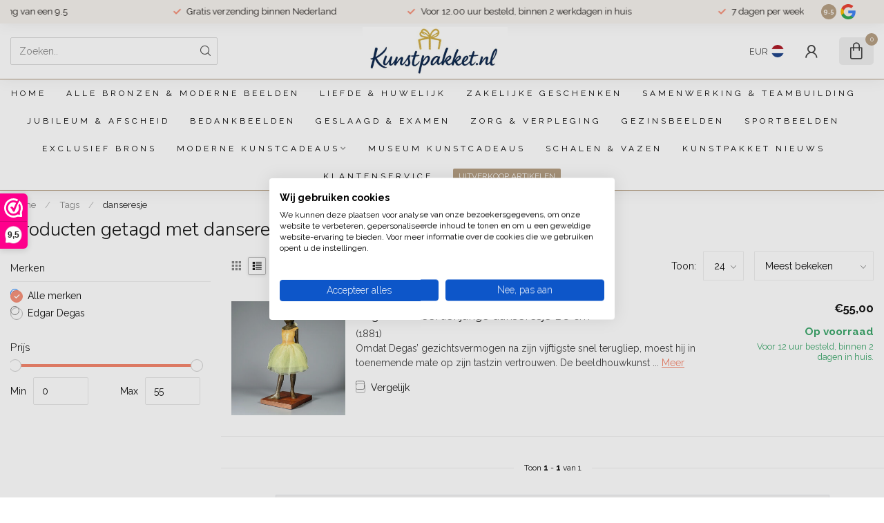

--- FILE ---
content_type: text/css; charset=UTF-8
request_url: https://cdn.webshopapp.com/shops/269557/themes/174539/assets/settings.css?2026012023480920210102171433
body_size: 4164
content:
/* :root{ font-size: 14px; } */

:root
{
  --font-body: "Raleway", Helvetica, sans-serif;
  --font-headings: "Nunito", Helvetica, sans-serif;
  --body-bg-color: #ffffff;
  --body-text-color: #131313;
  --body-text-color-095: #1e1e1e;
  --body-text-color-090: #2a2a2a;
  --body-text-color-080: #424242;
  --body-text-color-070: #595959;
  --body-text-color-060: #717171;
  --body-text-color-050: #898989;
  --body-text-color-030: #b8b8b8;
  --body-text-color-020: #cfcfcf;
  --body-text-color-015: #dbdbdb;
  --body-text-color-010: #e7e7e7;
  --body-text-color-005: #f3f3f3;
  --body-text-color-004: #f5f5f5;
  --body-text-color-003: #f7f7f7;
  --body-text-color-darker: #0d0d0d;
  --button-font-weight: 700;
  --heading-text-color: #131313;
  --heading-font-weight: 300;
  --heading-text-transform: none;
  --header-bg-color: #ffffff;
  --header-text-color: #444444;
  --header-text-color-070: #7c7c7c;
  --header-text-color-060: #8e8e8e;
  --header-text-color-050: #a1a1a1;
  --header-text-color-030: #c6c6c6;
  --header-text-color-020: #d9d9d9;
  --header-text-color-015: #e2e2e2;
  --header-text-color-010: #ececec;
  --header-text-color-005: #f5f5f5;
  --cart-qty-color: #b7a085;
  --cart-qty-color-070: #ccbca9;
  --cart-qty-color-060: #d3c6b5;
  --cart-qty-color-050: #dbcfc2;
  --cart-qty-color-030: #e9e2da;
  --cart-qty-color-015: #f4f0ec;
  --cart-qty-color-010: #f7f5f2;
  --header-review-stars-fill: #ffc400;
  --header-rating-bg-color: #b7a085;
  --subheader-rating-bg-color: #b7a085;
  --subheader-text-color: #111111;
  --subheader-bg-color: #ffffff;
  --usp-carousel-bg-color: #f5f1ed;
  --usp-carousel-text-color: #1b1815;
  --usp-carousel-icon-color: #f5876e;
  --topbar-bg-color: #f5f1ed;
  --topbar-text-color: #1b1815;
  --navbar-text-color: #000000;
  --navbar-bg-color: #ffffff;
  --navbar-font-size: 12px;
  --navbar-font-weight: 400;
  --navbar-text-position: center;
  --navbar-sub-bg-color: #ffffff;
  --navbar-sub-text-color: #5c5c5c;
  --navbar-border-color: #b7a085;
  --navbar-letter-spacing: 4px;
  --vat-switcher-color: #b7a085;
  --countdown-bg-color: #424242;
  --success-color: #3ca76b;
  --non-success-color: #905659;
  --sale-color: #b6a084;
  --button-text-color: #fff;
  --button-bg-color: #f5876e;
  --button-bg-color-090: #f6937c;
  --button-bg-color-080: #f79f8b;
  --button-bg-color-hover: #dc7963;
  --small-button-bg-color: #b7a085;
  --button-cta-color: #3ca76b;
  --button-cta-color-1: #3ca76b;
  --button-cta-color-2: #3ca76b;
  --button-cta-color-hover: #369660;
  --button-cta-secondary-color-1: #072e62;
  --button-cta-secondary-color-2: #056ba4;
  --button-filters-color-1: #f5876e;
  --button-filters-color-2: #f6937c;
  --button-border-radius: 2px;
  --cat-button-text-color: #ffffff;
  --quick-order-button-bg-color: #111111;
  --slider-pre-bg-color: #b7a085;
  --highlight-color: #f5876e;
  --highlight-text-color: #fff;
  --highlight-color-090: #f6937c;
  --highlight-color-080: #f79f8b;
  --promo-banner-color-title: #403f3f;
  --promo-banner-color-text: #f0e7e7;
/*   --price-promo-bg-color: #ff5858; */
  --price-promo-bg-color: #1e3646;
  --price-promo-bg-color: #ffd800;
  --price-promo-text-color: #fff;
  --price-promo-text-color: #222;
  --heading-line-height: 1.2em;
  --footer-bg-color: #fbf9f6;
  --footer-title-color: #000000;
  --footer-text-color: #6c6860;
  --button-footer-color: #b7a085;
  --button-footer-color-hover: #a49077;
  --cart-totals-bg-color: #e9f8e9;
  --cart-totals-bg-color: rgba(193, 255, 193, 0.24);
  --cart-totals-bg-color: rgba(186, 235, 186, 0.28);
  --border-color-gray: rgba(155,155,155,.17);
  --gray-bg: rgba(155,155,155,.05);
  --gray-bg-medium: rgba(155,155,155,.1);
  --gray-bg-darker: rgba(155,155,155,.16);
  --translucent-white: rgba(255,255,255,0.09);
  --box-shadow: 0px 0px 30px -3px rgba(0,0,0,0.07);
  --box-shadow-2: 0px 0px 30px 0px rgba(0,0,0,0.1);
  --product-serviceblock-bg-color: #f5f1ed;
  --product-serviceblock-bg-color-darker: #dcd8d5;
  --product-serviceblock-text-color: #333333;
  --product-deliverytime-bg-color: ;
  --product-deliverytime-bg-color-darker: #000000;
  --category-carousel-block-bg-color: #fafafa;
  --border-radius: 2px;
  --promo-product-a-image_size: cover;
  --promo-product-b-image_size: cover;
  --footer-reviews-bg-color: #ffffff;
  --footer-reviews-text-color: #444444;
}

html{ font-size: 14px; }
/* @font-face {
  font-family: 'proximav2';
  src:
    url(proximav2.ttf) format('truetype'),
    url(proximav2.woff) format('woff'),
    url(proximav2.svg#proximav1) format('svg');
  font-weight: normal;
  font-style: normal;
  font-display: swap;
} */

/* i[class*='icon-'], .fa */
i, .fa
{
  /* use !important to prevent issues with browser extensions that change fonts */
/*   font-family: 'proximav2' !important; */
  font-family: 'proxima-icons' !important;
  speak: never;
  font-style: normal;
  font-weight: normal;
  font-variant: normal;
  text-transform: none;
  line-height: 1;
  display: inline-block;

  /* Better Font Rendering =========== */
  -webkit-font-smoothing: antialiased;
  -moz-osx-font-smoothing: grayscale;
}

i.fa:before
{
  content: "\f99999";
}

.icon-timer:before {
  content: "\e944";
}
.icon-timer-speed:before {
  content: "\e945";
}
.icon-truck:before {
  content: "\e946";
}
.icon-download-square:before {
  content: "\e947";
}
.icon-download:before {
  content: "\e948";
}
.icon-contact-info:before {
  content: "\e93d";
}
.icon-contacts:before {
  content: "\e93e";
}
.icon-question-l:before {
  content: "\e93f";
}
.icon-chat:before {
  content: "\e940";
}
.icon-chat-l:before {
  content: "\e941";
}
.icon-question-s:before {
  content: "\e942";
}
.icon-question:before {
  content: "\e943";
}
.icon-paper-plane:before {
  content: "\e919";
}
.icon-paper-plane-s:before {
  content: "\e91a";
}
.icon-email-s:before {
  content: "\e91b";
}
.icon-whatsapp-s:before {
  content: "\e91c";
}
.icon-twitter-s:before {
  content: "\e91d";
}
.icon-facebook-letter:before {
  content: "\e91e";
}
.icon-x-label:before {
  content: "\e91f";
}
.icon-x-label-s:before {
  content: "\e920";
}
.icon-x-circle-s:before {
  content: "\e921";
}
.icon-x-circle:before {
  content: "\e922";
}
.icon-x-l:before {
  content: "\e923";
}
.icon-x:before {
  content: "\e924";
}
.icon-arrow-sync:before {
  content: "\e925";
}
.icon-sliders:before {
  content: "\e926";
}
.icon-check-l:before {
  content: "\e927";
}
.icon-check-b:before {
  content: "\e928";
}
.icon-angle-up:before {
  content: "\e929";
}
.icon-angle-right:before {
  content: "\e92a";
}
.icon-angle-left:before {
  content: "\e92b";
}
.icon-angle-down:before {
  content: "\e92c";
}
.icon-rss:before {
  content: "\e92d";
}
.icon-rss-s:before {
  content: "\e92e";
}
.icon-pinterest-s:before {
  content: "\e92f";
}
.icon-location-s:before {
  content: "\e930";
}
.icon-location:before {
  content: "\e931";
}
.icon-loader-rect:before {
  content: "\e932";
}
.icon-grid:before {
  content: "\e933";
}
.icon-list:before {
  content: "\e934";
}
.icon-star-half:before {
  content: "\e935";
}
.icon-star:before {
  content: "\e936";
}
.icon-star-s:before {
  content: "\e937";
}
.icon-arrow-left:before {
  content: "\e900";
}
.icon-arrow-right:before {
  content: "\e901";
}
.icon-chart:before {
  content: "\e902";
}
.icon-check:before {
  content: "\e903";
}
.icon-dollar:before {
  content: "\e904";
}
.icon-email:before {
  content: "\e905";
}
.icon-euro:before {
  content: "\e906";
}
.icon-facebook:before {
  content: "\e907";
}
.icon-globe:before {
  content: "\e908";
}
.icon-headset:before {
  content: "\e909";
}
.icon-heart-light:before {
  content: "\e90a";
}
.icon-instagram:before {
  content: "\e90b";
}
.icon-phone-lined:before {
  content: "\e90c";
}
.icon-phone-solid:before {
  content: "\e90d";
}
.icon-shopping-bag:before {
  content: "\e90e";
}
.icon-shopping-cart:before {
  content: "\e90f";
}
.icon-thumb:before {
  content: "\e910";
}
.icon-truck-check:before {
  content: "\e911";
}
.icon-twitter:before {
  content: "\e912";
}
.icon-whatsapp:before {
  content: "\e913";
}
.icon-user-thin:before {
  content: "\e914";
}
.icon-user-fat:before {
  content: "\e915";
}
.icon-user:before {
  content: "\e916";
}
.icon-search:before {
  content: "\e917";
}
.icon-heart:before {
  content: "\e918";
}
.icon-expand:before {
  content: "\e939";
}
.icon-share-s:before {
  content: "\e93a";
}
.icon-share:before {
  content: "\e93b";
}
.icon-envelope:before {
  content: "\e938";
}
.icon-compare:before {
  content: "\e93c";
}
.icon-sizeguide:before {
  content: "\e949";
}
.icon-youtube:before {
  content: "\e94a";
}
.icon-tiktok:before {
  content: "\e94b";
}

.icon-twitter-x:before {
  content: "\e94c";
}

body
{
/*   font-family: "Raleway", Helvetica, sans-serif; */
  
    
  font-size:14px;
  font-weight:400;
}

/* #header-holder{ box-shadow:0px 0px 22px 0px rgb(0 0 0 / 6%); } */

.cart.header-link
{
/*   background: #fef3f0; */
}

/* h1, h2, h3, h4, h5, h6, .gui-page-title, .productpage .timer-time,
.productpage .nav > li > a,
.gui-block-subtitle{font-family: "Nunito", Helvetica, sans-serif;} */


/* Individual slider settings */
.slider-1 .banner-title{ color: #121212; }
.slider-1 .banner-subtitle{ color: #222222; }
.slider-1 .banner-button-lined{ color: #222222 !important; border-color:#222222; }
.slider-2 .banner-title{ color: #121212; }
.slider-2 .banner-subtitle{ color: #222222; }
.slider-2 .banner-button-lined{ color: #222222 !important; border-color:#222222; }
.slider-3 .banner-title{ color: #121212; }
.slider-3 .banner-subtitle{ color: #222222; }
.slider-3 .banner-button-lined{ color: #222222 !important; border-color:#222222; }
/* .slider-1 .banner-title{ color: #121212; }
.slider-1 .banner-subtitle{ color: #222222; }
.slider-1 .banner-button-lined{ color: #222222 !important; border-color:#222222; } */
/* .slider-2 .banner-title{ color: #121212; }
.slider-2 .banner-subtitle{ color: #222222; }
.slider-2 .banner-button-lined{ color: #222222 !important; border-color:#222222; } */
/* .slider-3 .banner-title{ color: #121212; }
.slider-3 .banner-subtitle{ color: #222222; }
.slider-3 .banner-button-lined{ color: #222222 !important; border-color:#222222; } */

/* .productpage .nav > li > a{ color:#131313; } */

.gui-progressbar li.gui-done a .count:before{ color:#f5876e !important; }

/* a:hover{ color: #f5876e; } */
/* , .content a{ color: #f5876e;} */

.gui a.gui-button-large.gui-button-action,
.gui-confirm-buttons a.gui-button-action,
.gui-cart-sum a.gui-button-action
{
  background:#f5876e !important;
  color:#fff !important;
  border:0 !important;
  font-weight: 700;
}
.btn-highlight{ background: #f5876e; color:#fff; display:inline-block; }
.button-color{ color:#f5876e !important; }
.sale-bg{ background:#b6a084; color:#fff; }

.success-bg{ background: #3ca76b; color:#fff; }
/* .success-color,
.stock .in-stock,.product-block-stock .in-stock,i.check,.in-stock{ color: #3ca76b; } */

.nav-sale-link{ background: #b7a085; }

.newsletter .button
{
  border-radius: 0 2px 2px 0;
}

.newsletter input
{
  border-radius: 2px 0 0 2px;
}

/* .button-bg, button, .button
{
  background:#f5876e;
  text-decoration:none;
}

.button.inverted, .button.inverted:hover, .button.inverted:active, .button.inverted:focus
{
  background: #131313;
  color: #ffffff;
}

.button.lined,.button.lined:hover,.button.lined:active,.button.lined:focus
{
	color: #131313;
  border: 1px solid #131313;
} */

.productpage .related-products .button-holder .swiper-related-next,
.productpage .related-products .button-holder .swiper-related-prev
{
  color: #131313;
  border: 1px solid #131313;
}

.title-swiper-arrows>div
{
  background: #b7a085;
}

/* .button-cta
{
  background:#3ca76b;
} */

.gui-checkout .gui-confirm-buttons>a
{
  background:#3ca76b !important;
}

.small-button-bg, .small-button, .secondary-button{ background: #b7a085; }
/* button:hover, .button:hover, button:focus, .button:focus{ background:#dc7963; color:#fff; text-decoration:none; } */
/* .button:hover, button:focus, .button:focus{ background:#dc7963; color:#fff; text-decoration:none; }
.button-cta:hover, .button-cta:focus{ background:#369660; color:#fff; text-decoration:none; } */
.button.dark, button.dark{ backgroud:#333; color:#fff; }
.button-txt{ color:#f5876e; }

/* .button.button-footer { background: #b7a085; }
.button.button-footer:hover, .button.button-footer:focus{ background:#a49077; color:#fff; text-decoration:none; } */

.variant-block-active
{
  border-color: #131313;
  color: #bea991;
  border-bottom-width: 2px;
/*   border-bottom-color: #f5876e; */
}

a.variant-block-active:before
{
/*     box-shadow: 0px 0px 30px 0px #c46c58; */
/*     box-shadow: 0px 0px 20px 0px #c46c58; */
}

.cart-container>a{ color:#333; }

/* .subheader-holder-below.with-shadow {
    box-shadow: 0px 0px 30px 0px rgb(0 0 0 / 20%);
} */

#topbar-right>ul>li>a, #topbar-right>ul>li{color: #111111;}
#topbar-right li.account{ /*background: #f5876e;*/ }
#notification{background: #f5876e;color: #4b4949;}

/* #navbar{background: #ffffff;font-size: 12px;}

#navbar nav>ul{ text-align: center; }

#navbar nav>ul.smallmenu>li>ul.smallmenu
{
    font-size:13px;
  }

#navbar nav>ul>li>ul{ background: #ffffff; color: #5c5c5c; }

#navbar.borders{ border-top: 1px solid #b7a085; border-bottom: 1px solid #b7a085; }

#navbar nav>ul>li>a
{
  color: #000000;
  font-weight: 400;
  letter-spacing:4px;
  text-decoration: none;
}

#navbar ul ul a{color: #5c5c5c;  text-decoration:none;} */

#main-categories-button{ background: #b7a085; background:linear-gradient(45deg, #b7a085, #b7a085); }

/* .vat-switcher-label
{
  background: linear-gradient(to bottom, #000000 -20%, transparent 30%);
} */

.vat-switcher-label:after
{
  background: var(--navbar-text-color);
}

/* .searchbox{
  transition: all .25s ease;
}

.search-holder:after
{
  background: #8e8e8e;
}

.searchbox.dark{background: #e5e5e5; color:#7f7f7f;}

.searchbox.dark .search .fa-search{  color:#7f7f7f;}
.searchbox.dark:hover, .searchbox.dark:active, .searchbox.dark:focus, .searchbox.dark.searchfocus
{
  background: #e5e5e5 !important;
  color:#ffffff !important;
} */

.highlight-content.dark{background: rgba(0, 0, 0, 0.5);}
.highlight-content.dark a{color:#fff; background: #f5876e;}
.highlight-content.dark h2, .highlight-content.dark h3{color: #fff;}
.highlight-content.dark:hover h2, .highlight-content.dark:hover h3{background: rgba(0, 0, 0, 0.6);}

.highlight-content.light{ background: rgba(255, 255, 255, 0.7);}
.highlight-content.light a{ color:#fff; background:#f5876e;}
.highlight-content.light h2, .highlight-content.light h3{ color: #333; }
.highlight-content.light:hover h2, .highlight-content.light:hover h3{ background: rgba(255, 255, 255, 0.8);}
.highlight-content a:hover, .highlight-content a:active{ background: #f8ab99;}
.highlight-content:hover{ background: none;}


/* .standalone-usps .usps-header, .standalone-usps .usps-header a{ color: #424242; } */

/* .usps-header i{ color:#f5876e; } */

/* .subheader-links a,
.subheader-rating,
.subheader-rating .stars .empty, */
/* .subheader-holder,
.usps-header,
.usps-header a,
.subheader-text-color */
/* .subheader-vat */
/* .subheader-holder
{
  color:#111111;
} */

/* .swiper-pagination-bullet-active{ background: #f5876e; } */

.countdown-block.highlight .countdown-amount
{
  background: ;
}

h3.with-link a,
h4.with-link a,
.headline.with-link a
{
  font-size:14px;
}

a.ui-tabs-anchor
{
    background: #ffffff;
    padding: 12px 20px;
    color: #000000;
    text-decoration:none;
}
.ui-state-active a.ui-tabs-anchor, a.ui-tabs-anchor:hover
{
  background: #ffffff;
}
.gui-div-faq-questions .gui-content-subtitle:after{ color: #f5876e;}

/*.expand-cat{ color:#f5876e;}*/
.read-more, .read-less{ background:#f5876e;}

.mobile-nav .open-sub:after, .sidebar-cats .open-sub:after
{
  color:#f5876e;
}

.sidebar-usps
{
  /*background: ;*/
  /*color:;*/
}

.sidebar-usps i, .productpage-usps i{ color:#f5876e; }

.sidebar-filter-slider
{
    margin: 10px 2px 10px 0px;
    background:#f5f5f5;
    padding-left:10px;
}
.collection-filter-price {
  height: 4px;
  position: relative;
}
.collection-filter-price .ui-slider-range {
/*   background-color: #e88068; */
  background-color: #f5876e;
  margin: 0;
  position: absolute;
  height: 4px;
}
.collection-filter-price .ui-slider-handle {
  /*background-color: #f5876e;*/
}

.strike-through-bg,
.price-old:after{ background:#c31e1e; }

.filters-top a.active{ color: #f5876e; }

.quickview{ background:#ffffff; }
.quickcart{ background:#f5876e; }
.product-block-addtocart .quickcart{background:#f5876e;}

.productpage .review-bar .fill,
.swiper-scrollbar-drag
{
  background: #131313;
}

.bundle-product .image:after
{
  background: #131313;
  color: #ffffff;
}

.overflow-fade
{
	background-image: linear-gradient(to bottom,rgba(255,255,255,0), #ffffff);
}

.product-grid-img-holder:before {
    background-color:#131313;
}

/*
	Elements that need to get the body background color
*/
.shadow-hover.clear-bg:hover,
.article-custom article, .article-custom .share>a, .article-highlight .summary,
.product-grid-img, .product-grid-hover-img,
.product-bundle-holder .bundle-configure,
.productpage .discounts li,
.productpage .reviews-modal,
.productpage .specs-modal,
.custom-pagination .items,
/* .productpage-right form input, */
.body-bg{ background: var(--body-bg-color); }

.body-color{ color: #131313; }

.product-block-holder.white-bg .himage>img
{
  background:#fff;
}

/* .payment-icon{ background-image: url(payment-icons.png); } */
.flag-icon{ background-image: url(flags-square-min.png?20260120234809); }
.payment-icon{ background-image: url(payment-iconsat2x.png?20260120234809); }
/* .payment-icon-light{ background-image: url(payment-icons-light.png); } */

.gui-cart .gui-progressbar{ background: #ffffff !important; }

.gui-form label span.gui-nostyle
{
  color: #131313;
}

.gui-progressbar>ul>li>a
{
  background: #ffffff !important;
}

.gui-checkout .gui-progressbar ul li a,
.gui-progressbar>ul>li>a>span
{
  color: #131313 !important;
  opacity:1;
}

.gui-checkout .gui-progressbar ul li.gui-active a,
.gui-progressbar>ul>li>a>span
{
  opacity:1;
}

@media all and (min-width:992px)
{
  }

--- FILE ---
content_type: application/javascript; charset=utf-8
request_url: https://bluestars.app/widget/chat.js
body_size: 15657
content:
(function(){"use strict";const bt="useandom-26T198340PX75pxJACKVERYMINDBUSHWOLF_GQZbfghjklqvwyzrict";let rt=(s=21)=>{let t="",e=crypto.getRandomValues(new Uint8Array(s|=0));for(;s--;)t+=bt[e[s]&63];return t};const pt=["home","category","product","cart"];function ft(s){if(!s)return!1;try{return!!document.querySelector(s)}catch(t){return console.warn("[PAGE-DETECTION] Invalid selector:",s,t),!1}}function it(s){const t=s.pages||{};for(const e of pt){const a=t[e];if(a&&ft(a.selector))return console.log(`[PAGE-DETECTION] Matched page type: ${e} via selector ${a.selector}`),{pageType:e,pageConfig:a}}return console.warn("[PAGE-DETECTION] No page match found for current page"),null}async function lt(s,t){const e=it(s);if(e)return e;const a=(t==null?void 0:t.timeoutMs)??1500,n=Date.now();return await new Promise(i=>{let o=!1;const l=b=>{o||(o=!0,c.disconnect(),clearTimeout(h),d&&clearInterval(d),i(b))},u=()=>{const b=it(s);if(b){const T=Date.now()-n;console.log(`[PAGE-DETECTION] Matched after waiting ${T}ms`),l(b)}},c=new MutationObserver(()=>u());c.observe(document.documentElement,{childList:!0,subtree:!0});const d=window.setInterval(()=>{Date.now()-n>=a||u()},200),h=window.setTimeout(()=>l(null),a)})}const z=document.currentScript;async function mt(s={}){var c,d,h,b,T,x,v,y,r,g,m,f,p,k,S,M,q,j,G,_,A,O;console.log("[CONFIG] loadConfig() started");const t=window.__BLUESTARS_CONFIG__;if(t){console.log("[CONFIG] Using global config:",t);const w=t.theme||{},D=s.uiMode||t.uiMode||"inline",N=s.product||t.product||"faq",F=s.floatingTitle||t.floatingTitle||void 0,C={tenantId:t.tenantId||"",apiUrl:t.apiUrl||window.location.origin,uiMode:D,product:N,floatingTitle:F,chat:t.chat||void 0,baseUrl:t.baseUrl||void 0,pages:t.pages||void 0,jsonVariantQueryParam:t.jsonVariantQueryParam||void 0,theme:{primary:t.primary||w.primary||void 0,background:t.background||w.background||void 0,text:t.text||w.text||void 0,borderRadius:t.borderRadius||w.borderRadius||void 0,chatMargin:t.chatMargin||w.chatMargin||void 0,fontSize:t.fontSize||w.fontSize||void 0,borderWidth:t.borderWidth||w.borderWidth||void 0,questionBackground:t.questionBackground||w.questionBackground||void 0,questionTextColor:t.questionTextColor||w.questionTextColor||void 0,userBubbleBackground:t.userBubbleBackground||w.userBubbleBackground||void 0,userBubbleTextColor:t.userBubbleTextColor||w.userBubbleTextColor||void 0,assistantTextColor:t.assistantTextColor||w.assistantTextColor||void 0,inputAreaBackground:t.inputAreaBackground||w.inputAreaBackground||void 0,inputBackground:t.inputBackground||w.inputBackground||void 0,inputTextColor:t.inputTextColor||w.inputTextColor||void 0,placeholderColor:t.placeholderColor||w.placeholderColor||void 0,submitButtonBackground:t.submitButtonBackground||w.submitButtonBackground||void 0,submitButtonIconColor:t.submitButtonIconColor||w.submitButtonIconColor||void 0},currentPageUrl:t.currentPageUrl||void 0,currentPageTitle:t.currentPageTitle||void 0,analytics:t.analytics,pageDetectionTimeoutMs:typeof t.pageDetectionTimeoutMs=="number"?t.pageDetectionTimeoutMs:void 0};!C.floatingTitle&&C.product==="chat"&&((c=C.chat)!=null&&c.title)&&(C.floatingTitle=C.chat.title);const L=await lt(C,{timeoutMs:C.pageDetectionTimeoutMs});return L&&(C.activePageType=L.pageType,C.activePageConfig=L.pageConfig,C.theme&&((d=L.pageConfig)!=null&&d.chatMargin)&&(C.theme.chatMargin=L.pageConfig.chatMargin)),C}if(console.log("[CONFIG] Using captured script:",z),!z)throw new Error("Widget script not found. Please include the widget script with data-tenant-id attribute.");const e=z.dataset.tenantId;if(!e)throw new Error("data-tenant-id is required on widget script tag");console.log("[CONFIG] Fetching config for tenant:",e);const a=z.src?new URL(z.src).origin:z.dataset.apiUrl||"http://localhost:3000";console.log("[CONFIG] API URL:",a);const n=`${a}/api/widget/config?tenantId=${e}`;console.log("[CONFIG] Fetching from:",n);const i=await fetch(n,{cache:"no-store"});if(console.log("[CONFIG] Fetch response status:",i.status),!i.ok){const w=await i.text();throw new Error(`Failed to fetch config: ${i.statusText} - ${w}`)}const o=await i.json();console.log("[CONFIG] Remote config received:",o);const l={tenantId:o.tenantId,apiUrl:o.apiUrl,uiMode:"inline",product:"faq",floatingTitle:void 0,chat:o.chat||void 0,baseUrl:o.baseUrl,pages:o.pages,jsonVariantQueryParam:o.jsonVariantQueryParam||void 0,customCss:o.customCss||void 0,pageDetectionTimeoutMs:typeof o.pageDetectionTimeoutMs=="number"?o.pageDetectionTimeoutMs:void 0,theme:{primary:(h=o.theme)==null?void 0:h.primary,background:(b=o.theme)==null?void 0:b.background,text:(T=o.theme)==null?void 0:T.text,borderRadius:(x=o.theme)==null?void 0:x.borderRadius,chatMargin:(v=o.theme)==null?void 0:v.chatMargin,fontSize:(y=o.theme)==null?void 0:y.fontSize,borderWidth:(r=o.theme)==null?void 0:r.borderWidth,questionBackground:(g=o.theme)==null?void 0:g.questionBackground,questionTextColor:(m=o.theme)==null?void 0:m.questionTextColor,userBubbleBackground:(f=o.theme)==null?void 0:f.userBubbleBackground,userBubbleTextColor:(p=o.theme)==null?void 0:p.userBubbleTextColor,assistantTextColor:(k=o.theme)==null?void 0:k.assistantTextColor,inputAreaBackground:(S=o.theme)==null?void 0:S.inputAreaBackground,inputBackground:(M=o.theme)==null?void 0:M.inputBackground,inputTextColor:(q=o.theme)==null?void 0:q.inputTextColor,placeholderColor:(j=o.theme)==null?void 0:j.placeholderColor,submitButtonBackground:(G=o.theme)==null?void 0:G.submitButtonBackground,submitButtonIconColor:(_=o.theme)==null?void 0:_.submitButtonIconColor},currentPageUrl:window.location.href,currentPageTitle:document.title,analytics:o.analytics||void 0};s.uiMode&&(l.uiMode=s.uiMode),s.product&&(l.product=s.product),s.floatingTitle&&(l.floatingTitle=s.floatingTitle),!l.floatingTitle&&l.product==="chat"&&((A=l.chat)!=null&&A.title)&&(l.floatingTitle=l.chat.title);const u=await lt(l,{timeoutMs:l.pageDetectionTimeoutMs});return u&&(l.activePageType=u.pageType,l.activePageConfig=u.pageConfig,l.theme&&((O=u.pageConfig)!=null&&O.chatMargin)&&(l.theme.chatMargin=u.pageConfig.chatMargin)),l}function vt(s){var a,n;return new URLSearchParams(window.location.search).get("bs")==="1"?(console.log("[CONFIG] Debug mode enabled (bs=1)"),!0):window.__BLUESTARS_CONFIG__?!0:(s==null?void 0:s.uiMode)==="floating"?typeof((a=s.chat)==null?void 0:a.isProduction)=="boolean"?s.chat.isProduction:!0:(n=s==null?void 0:s.activePageConfig)!=null&&n.isProduction?(console.log("[CONFIG] Production mode enabled for this page type"),!0):!1}function yt(s,t){var a,n;if(t.uiMode==="floating")return;const e=t.activePageConfig;if(s.parentElement===document.body&&e){const i=e.placementSelector||e.selector,o=document.querySelector(i);if(!o){console.warn(`[CONFIG] Page selector "${i}" not found. Widget will not be placed.`),s.remove();return}const l=e.position||"after";l==="inside"?o.appendChild(s):l==="before"?(a=o.parentNode)==null||a.insertBefore(s,o):(n=o.parentNode)==null||n.insertBefore(s,o.nextSibling);return}}function xt(s){const t=s.currentPageUrl||window.location.href;return t.includes("/nl/")?"nl":t.includes("/en/")?"en":t.includes("/de/")?"de":t.includes("/fr/")?"fr":t.includes("/es/")?"es":"nl"}function wt(s){const t=String(s.customCss||"").trim();if(!t)return;const e="bluestars-tenant-custom-css";if(document.getElementById(e))return;const a=document.createElement("style");a.id=e,a.textContent=t,document.head.appendChild(a),console.log("[CONFIG] Tenant custom CSS injected")}function Z(s,t,e){return{id:rt(),role:s,parts:[{type:"text",text:t}],metadata:s==="user"&&(e!=null&&e.displayText)?{displayText:e.displayText}:void 0}}function K(s){return s?s.filter(t=>t.type==="text"&&!!t.text).map(t=>t.text).join(""):""}let X=null,st=null;const ot=new Map;function Tt(s,t){s=s.replace("#",""),s.length===3&&(s=s.split("").map(i=>i+i).join(""));const e=parseInt(s.substr(0,2),16),a=parseInt(s.substr(2,2),16),n=parseInt(s.substr(4,2),16);return`rgba(${e}, ${a}, ${n}, ${t})`}function I(s){const t=document.createElement("div");return t.textContent=s,t.innerHTML}function ct(s,t){if(!t.baseUrl)return console.log("[UTM] No baseUrl in config, skipping UTM for:",s),s;try{const e=new URL(s),a=new URL(t.baseUrl);return console.log("[UTM] Checking URL:",s,"| hostname:",e.hostname,"vs baseUrl:",a.hostname),e.hostname===a.hostname?(e.searchParams.has("utm_source")||(e.searchParams.set("utm_source","bluestars-ai"),console.log("[UTM] Added UTM to:",e.toString())),e.toString()):(console.log("[UTM] Hostname mismatch, skipping"),s)}catch(e){return console.log("[UTM] Failed to parse URL:",s,e),s}}function at(s,t){try{if(!s.trim())return"";const e=g=>g.replace(/&amp;/g,"&").replace(/&lt;/g,"<").replace(/&gt;/g,">").replace(/&quot;/g,'"').replace(/&#39;/g,"'"),a=[],n=t.activePageType==="home";let i=s.replace(/\[BUTTONS\]([\s\S]*?)\[\/BUTTONS\]/g,(g,m)=>{if(n&&a.length>=1)return"";const f=`__BUTTON_SECTION_${a.length}__`;return a.push(String(m).trim()),f});i=e(i);let o=I(i);o=o.replace(/\*\*(.+?)\*\*/g,"<strong>$1</strong>"),o=o.replace(/\*(.+?)\*/g,"<em>$1</em>"),o=o.replace(/`([^`]+)`/g,"<code>$1</code>"),o=o.replace(/\[([^\]]+)\]\(([^)]+)\)/g,(g,m,f)=>{const p=e(f),k=ct(p,t),S=I(k),M=I(e(m));return`<a href="${S}" target="_blank" rel="noopener noreferrer" class="bluestars-product-link">${M}</a>`});const l=g=>{const m=/\b((https?:\/\/|www\.)[^\s<]+)/gi;return g.replace(m,f=>{let p=f,k="";const S=p.match(/[).,!?:;]+$/);S&&(k=S[0],p=p.slice(0,-k.length));const M=e(p),q=M.startsWith("http")?M:`https://${M}`,j=ct(q,t);return`<a href="${I(j)}" target="_blank" rel="noopener noreferrer" class="bluestars-product-link">${p}</a>${k}`})};o=(g=>{const m=g.split(/(<[^>]+>)/g);let f=!1,p=!1;return m.map(k=>{if(k.startsWith("<")){const S=k.match(/^<\/?([a-zA-Z0-9-]+)/);if(S){const M=S[1].toLowerCase(),q=k.startsWith("</");M==="a"?f=!q:M==="code"&&(p=!q)}return k}return f||p?k:l(k)}).join("")})(o);const c=o.split(/\r?\n/),d=[];let h=[],b=!1,T=!1;const x=()=>{h.length&&(d.push(`<p>${h.join(" ").trim()}</p>`),h=[])},v=()=>{b&&(d.push("</ul>"),b=!1)},y=()=>{T&&(d.push("</ol>"),T=!1)};for(const g of c){const m=g.trim();if(!m){x(),v(),y();continue}const f=m.match(/^(#{1,4})\s+(.*)$/);if(f){const M=Math.min(f[1].length,4);x(),v(),y(),d.push(`<h${M}>${f[2].trim()}</h${M}>`);continue}if(/^---+$/.test(m)){x(),v(),y(),d.push("<hr />");continue}const p=m.match(/^>\s+(.*)$/);if(p){x(),v(),y(),d.push(`<blockquote>${p[1]}</blockquote>`);continue}const k=m.match(/^[-*•]\s+(.*)$/);if(k){x(),y(),b||(d.push("<ul>"),b=!0),d.push(`<li>${k[1]}</li>`);continue}const S=m.match(/^\d+\.\s+(.*)$/);if(S){x(),v(),T||(d.push("<ol>"),T=!0),d.push(`<li>${S[1]}</li>`);continue}h.push(m)}if(x(),v(),y(),!d.length)return`<p>${o}</p>`;let r=d.join("");return a.forEach((g,m)=>{const f=`__BUTTON_SECTION_${m}__`,p=kt(g);r=r.replace(f,p)}),r}catch(e){return console.error("[UI] Markdown parsing error:",e),I(s)}}function kt(s){const t=s.split(/\||[\r\n]+/).map(a=>a.trim()).filter(a=>a.length>0);return t.length===0?"":`<div class="bluestars-choice-buttons">${t.map(a=>{const n=I(a);return`
        <div class="bluestars-choice-button" data-choice="${n}">
          <span>${n}</span>
          <svg class="bluestars-choice-icon" xmlns="http://www.w3.org/2000/svg" viewBox="0 0 24 24" fill="none" stroke="currentColor" stroke-width="2" stroke-linecap="round" stroke-linejoin="round">
            <path d="M5 12h14"/>
            <path d="m12 5 7 7-7 7"/>
          </svg>
        </div>
      `}).join("")}</div>`}function Ct(s,t){var _,A,O,w,D,N,F,C,L,Q,V,Y,W,et,J,B,U,$,R;const e=((_=s.theme)==null?void 0:_.primary)||"#072e62",a=((A=s.theme)==null?void 0:A.background)||"#F5F5F5",n=((O=s.theme)==null?void 0:O.text)||"#222222",i=((w=s.theme)==null?void 0:w.borderRadius)||"24px",o=((D=s.theme)==null?void 0:D.chatMargin)||"0",l=((N=s.theme)==null?void 0:N.fontSize)||"16px",u=((F=s.theme)==null?void 0:F.borderWidth)??"1px",c=u==="0"||u==="0px",d=c?"0":u,h=c?"none":"solid",b=((C=s.theme)==null?void 0:C.questionBackground)??"white",T=b.startsWith("#")?Tt(b,.36):(b.includes("rgba"),b),x=((L=s.theme)==null?void 0:L.questionTextColor)??n,v=((Q=s.theme)==null?void 0:Q.userBubbleBackground)??e,y=((V=s.theme)==null?void 0:V.userBubbleTextColor)??"white",r=((Y=s.theme)==null?void 0:Y.assistantTextColor)??n,g=((W=s.theme)==null?void 0:W.inputAreaBackground)??"white",m=((et=s.theme)==null?void 0:et.inputBackground)??"white",f=((J=s.theme)==null?void 0:J.inputTextColor)??n,p=((B=s.theme)==null?void 0:B.placeholderColor)??"#9ca3af",k=((U=s.theme)==null?void 0:U.inputAreaBackground)??(($=s.theme)==null?void 0:$.submitButtonBackground)??e,S=((R=s.theme)==null?void 0:R.submitButtonIconColor)??"white";return`
    :host {
      --bluestars-primary-color: ${e};
      --bluestars-background-color: ${a};
      --bluestars-text-color: ${n};
      --bluestars-border-radius: ${i};
      --bluestars-chat-margin: ${o};
      --bluestars-font-size: ${l};
      --bluestars-border-width: ${u};
      --bluestars-question-background: ${b};
      --bluestars-question-background-with-opacity: ${T};
      --bluestars-question-text-color: ${x};
      --bluestars-user-bubble-background: ${v};
      --bluestars-user-bubble-text-color: ${y};
      --bluestars-assistant-text-color: ${r};
      --bluestars-input-area-background: ${g};
      --bluestars-input-background: ${m};
      --bluestars-input-text-color: ${f};
      --bluestars-placeholder-color: ${p};
      --bluestars-submit-button-background: ${k};
      --bluestars-submit-button-icon-color: ${S};
      --bluestars-muted-color: #6b7280;
      --bluestars-border-color: #e5e7eb;
      --bluestars-chat-max-height: ${t?"80svh":"none"};
      --bluestars-messages-padding-bottom: ${t?"100px":"16px"};
      --bluestars-all-border-width: ${d};
      --bluestars-all-border-style: ${h};
      
      display: block;
      width: 100%;
      font-family: inherit;
    }

    .bluestars-chat-window {
      position: relative;
      display: flex;
      flex-direction: column;
      background: white;
      border-radius: var(--bluestars-border-radius);
      border: ${c?"none":"var(--bluestars-all-border-width) var(--bluestars-all-border-style) var(--bluestars-border-color)"};
      max-height: var(--bluestars-chat-max-height);
      margin: var(--bluestars-chat-margin);
      max-width: 800px;
      width: 100%;
      margin-left: auto;
      margin-right: auto;
      overflow: hidden;
    }

    .bluestars-floating-root {
      position: fixed;
      right: 24px;
      bottom: 24px;
      z-index: 2147483000;
      display: flex;
      flex-direction: column;
      align-items: flex-end;
      gap: 12px;
      pointer-events: none;
    }

    .bluestars-floating-root > * {
      pointer-events: auto;
    }

    .bluestars-floating-panel {
      width: min(420px, calc(100vw - 32px));
      max-height: 80svh;
      transition: opacity 0.2s ease, transform 0.2s ease;
      opacity: 1;
      transform: translateY(0);
    }

    .bluestars-floating-root[data-open="false"] .bluestars-floating-panel {
      opacity: 0;
      transform: translateY(8px);
      pointer-events: none;
    }

    .bluestars-floating-panel .bluestars-chat-window {
      margin: 0;
      max-width: 100%;
      width: 100%;
      border-radius: var(--bluestars-border-radius);
    }

    .bluestars-floating-header {
      display: flex;
      align-items: center;
      justify-content: space-between;
      padding: 12px 16px;
      border-bottom: ${c?"none":"var(--bluestars-all-border-width) var(--bluestars-all-border-style) var(--bluestars-border-color)"};
      background: var(--bluestars-input-area-background);
    }

    .bluestars-floating-title {
      font-size: 14px;
      font-weight: 600;
      color: var(--bluestars-text-color);
    }

    .bluestars-floating-close {
      border: none;
      background: transparent;
      color: var(--bluestars-muted-color);
      cursor: pointer;
      padding: 4px;
      display: inline-flex;
      align-items: center;
      justify-content: center;
    }

    .bluestars-floating-close svg {
      width: 18px;
      height: 18px;
    }

    .bluestars-floating-toggle {
      width: 56px;
      height: 56px;
      border-radius: 50%;
      border: none;
      background: var(--bluestars-primary-color);
      color: white;
      cursor: pointer;
      display: flex;
      align-items: center;
      justify-content: center;
      box-shadow: 0 12px 28px rgba(15, 23, 42, 0.2);
      transition: transform 0.15s ease, box-shadow 0.2s ease, opacity 0.2s ease;
    }

    .bluestars-floating-toggle:hover {
      transform: translateY(-1px);
      box-shadow: 0 14px 32px rgba(15, 23, 42, 0.25);
    }

    .bluestars-floating-toggle:active {
      transform: translateY(0);
    }

    .bluestars-floating-toggle svg {
      width: 26px;
      height: 26px;
    }

    @media (max-width: 768px) {
      .bluestars-floating-root {
        top: 0;
        right: 0;
        bottom: 0;
        left: 0;
        width: 100%;
        height: 100%;
        height: 100vh;
        height: 100dvh;
        align-items: stretch;
        gap: 0;
      }

      .bluestars-floating-panel {
        width: 100%;
        max-height: none;
        height: 100vh;
        height: 100dvh;
      }

      .bluestars-floating-panel .bluestars-chat-window {
        height: 100%;
        max-height: 100vh;
        max-height: 100dvh;
        border-radius: 0;
      }

      .bluestars-floating-root[data-open="true"] .bluestars-floating-toggle {
        display: none;
      }

      .bluestars-floating-toggle {
        position: absolute;
        right: 16px;
        bottom: 16px;
      }

      .bluestars-input-area {
        padding-bottom: calc(16px + env(safe-area-inset-bottom));
      }
    }

    .bluestars-messages {
      flex: 1;
      overflow-y: auto;
      padding: 16px 16px var(--bluestars-messages-padding-bottom);
      display: flex;
      flex-direction: column;
      gap: 14px;
      background: var(--bluestars-background-color);
      -webkit-overflow-scrolling: touch;
      overscroll-behavior: auto;
      transform: translateZ(0);
    }

    .bluestars-loading-questions {
      display: flex;
      align-items: center;
      justify-content: center;
      height: 64px;
      flex: 0 0 64px;
      width: 100%;
      padding: 0;
      box-sizing: border-box;
    }

    .bluestars-loading-dots {
      position: relative;
      width: 16px;
      height: 16px;
      box-sizing: border-box;
      margin: 0;
      padding: 0;
    }

    .bluestars-loading-dot {
      position: absolute;
      top: 50%;
      left: 50%;
      transform: translate(-50%, -50%);
      width: 10px;
      height: 10px;
      border-radius: 50%;
      background: var(--bluestars-primary-color);
      animation: bluestars-pulse-main 1.4s ease-in-out infinite;
      z-index: 2;
      box-sizing: border-box;
      margin: 0;
      padding: 0;
    }

    .bluestars-loading-dot-outer {
      position: absolute;
      top: 50%;
      left: 50%;
      transform: translate(-50%, -50%);
      width: 16px;
      height: 16px;
      border-radius: 50%;
      background: var(--bluestars-primary-color);
      opacity: 0.3;
      animation: bluestars-pulse-shadow 1.4s ease-in-out infinite;
      animation-delay: 0.2s;
      z-index: 1;
      box-sizing: border-box;
      margin: 0;
      padding: 0;
    }

    .bluestars-message {
      line-height: 1.6;
      font-size: var(--bluestars-font-size);
    }

    .bluestars-message.bluestars-user {
      align-self: flex-end;
      max-width: 85%;
      background: var(--bluestars-user-bubble-background);
      color: var(--bluestars-user-bubble-text-color);
      padding: 14px 18px;
      border-radius: 18px 18px 4px 18px;
      word-break: break-word;
    }

    .bluestars-message.bluestars-assistant {
      align-self: stretch;
      max-width: 100%;
      color: var(--bluestars-assistant-text-color);
      display: flex;
    }

    .bluestars-assistant-bubble {
      width: 100%;
      background: transparent;
      border-radius: 0;
      padding: 0;
      border: none;
      box-shadow: none;
      word-break: break-word;
      min-height: 1.5em;
    }

    .bluestars-assistant-bubble[data-streaming="true"] {
      white-space: pre-wrap;
    }

    .bluestars-assistant-bubble > *:first-child {
      margin-top: 0;
    }

    .bluestars-assistant-bubble > *:last-child {
      margin-bottom: 0;
    }

    .bluestars-assistant-bubble h1,
    .bluestars-assistant-bubble h2,
    .bluestars-assistant-bubble h3,
    .bluestars-assistant-bubble h4 {
      margin: 0 0 0.4em 0;
      font-weight: 600;
    }

    .bluestars-assistant-bubble h2 {
      font-size: 1.2em;
    }

    .bluestars-assistant-bubble h3 {
      font-size: 1.05em;
    }

    .bluestars-assistant-bubble p {
      margin: 0 0 0.65em 0;
    }

    .bluestars-assistant-bubble ul,
    .bluestars-assistant-bubble ol {
      margin: 0.2em 0 0.8em 0;
      padding-left: 1.4em;
    }

    .bluestars-assistant-bubble li {
      margin: 0.2em 0;
    }

    .bluestars-assistant-bubble hr {
      border: none;
      border-top: 1px solid rgba(7, 46, 98, 0.1);
      margin: 1em 0;
    }

    .bluestars-assistant-bubble blockquote {
      border-left: 3px solid var(--bluestars-primary-color);
      margin: 0 0 0.8em 0;
      padding-left: 12px;
      color: var(--bluestars-muted-color);
      font-style: italic;
    }

    .bluestars-assistant-bubble a {
      color: var(--bluestars-primary-color);
      text-decoration: none;
      font-weight: 600;
      border-bottom: 1px solid rgba(7, 46, 98, 0.2);
      padding-bottom: 1px;
      display: inline-flex;
      align-items: center;
      gap: 4px;
      transition: border-color 0.2s, color 0.2s;
    }

    .bluestars-assistant-bubble a::after {
      content: "↗";
      font-size: 0.85em;
    }

    .bluestars-assistant-bubble a:hover {
      border-color: var(--bluestars-primary-color);
    }

    .bluestars-assistant-bubble strong {
      font-weight: 600;
    }

    .bluestars-assistant-bubble code {
      background: rgba(7, 46, 98, 0.08);
      padding: 0.1em 0.35em;
      border-radius: 4px;
      font-family: "SFMono-Regular", Consolas, "Liberation Mono", monospace;
      font-size: 0.9em;
    }

    .bluestars-input-area {
      padding: 16px;
      border-top: ${c?"none":"var(--bluestars-all-border-width) var(--bluestars-all-border-style) var(--bluestars-border-color)"};
      position: relative;
      background: var(--bluestars-input-area-background);
    }

    .bluestars-input-area input {
      width: 100%;
      padding: 16px 90px 16px 20px;
      border: ${c?"none":"var(--bluestars-all-border-width) var(--bluestars-all-border-style) var(--bluestars-border-color)"};
      border-radius: 8px;
      outline: none;
      font-size: 16px;
      font-family: inherit;
      box-sizing: border-box;
      background: var(--bluestars-input-background);
      color: var(--bluestars-input-text-color);
    }

    .bluestars-input-area input::placeholder {
      color: var(--bluestars-placeholder-color);
    }

    .bluestars-input-area input:focus {
      border-color: var(--bluestars-primary-color);
    }

    .bluestars-submit-button {
      position: absolute;
      right: 22px;
      top: 50%;
      transform: translateY(-50%);
      width: 36px;
      height: 36px;
      background: var(--bluestars-submit-button-background);
      color: var(--bluestars-submit-button-icon-color);
      border: none;
      border-radius: 50%;
      cursor: pointer;
      display: flex;
      align-items: center;
      justify-content: center;
      flex-shrink: 0;
      transition: opacity 0.2s, transform 0.1s;
    }

    .bluestars-submit-button:hover:not(:disabled) {
      opacity: 0.9;
      transform: translateY(-50%) scale(1.05);
    }

    .bluestars-submit-button:active:not(:disabled) {
      transform: translateY(-50%) scale(0.95);
    }

    .bluestars-submit-button:disabled {
      opacity: 0.5;
      cursor: not-allowed;
    }

    .bluestars-submit-button svg {
      width: 18px;
      height: 18px;
    }

    .bluestars-loading {
      padding: 20px 24px;
      display: flex;
      align-items: center;
      gap: 8px;
    }


    .bluestars-typing-indicator {
      display: flex;
      align-items: center;
      gap: 6px;
    }

    .bluestars-typing-dot {
      position: relative;
      width: 10px;
      height: 10px;
      border-radius: 50%;
      background: var(--bluestars-primary-color);
      animation: bluestars-pulse-main 1.4s ease-in-out infinite;
    }

    .bluestars-typing-dot::before {
      content: '';
      position: absolute;
      top: 50%;
      left: 50%;
      transform: translate(-50%, -50%);
      width: 16px;
      height: 16px;
      border-radius: 50%;
      background: var(--bluestars-primary-color);
      opacity: 0.3;
      animation: bluestars-pulse-shadow 1.4s ease-in-out infinite;
      animation-delay: 0.2s;
    }

    @keyframes bluestars-pulse-main {
      0%, 100% {
        transform: translate(-50%, -50%) scale(1);
        opacity: 1;
      }
      50% {
        transform: translate(-50%, -50%) scale(1.2);
        opacity: 0.8;
      }
    }

    @keyframes bluestars-pulse-shadow {
      0%, 100% {
        transform: translate(-50%, -50%) scale(1);
        opacity: 0.3;
      }
      50% {
        transform: translate(-50%, -50%) scale(1.2);
        opacity: 0.15;
      }
    }

    .bluestars-starter-view {
      display: flex;
      flex-direction: column;
      align-items: center;
      justify-content: center;
      padding: 0;
      text-align: center;
    }

    .bluestars-starter-icon {
      width: 32px;
      height: 32px;
      color: var(--bluestars-primary-color);
      margin-bottom: 24px;
    }

    .bluestars-starter-title {
      font-size: 20px;
      font-weight: 600;
      color: var(--bluestars-text-color);
      margin: 0 0 4px 0;
    }

    .bluestars-starter-subtitle {
      font-size: 14px;
      font-weight: 400;
      color: #6b7280;
      margin: 0 0 16px 0;
    }

    .bluestars-suggestions {
      display: flex;
      flex-direction: column;
      gap: 8px;
      width: 100%;
    }

    .bluestars-suggestion-button {
      display: flex;
      align-items: center;
      justify-content: flex-start;
      gap: 10px;
      padding: 12px 14px;
      background: var(--bluestars-question-background-with-opacity);
      border: ${c?"none":"var(--bluestars-all-border-width) var(--bluestars-all-border-style) var(--bluestars-border-color)"};
      border-radius: 8px;
      text-align: left;
      cursor: pointer;
      transition: all 0.2s;
      font-size: var(--bluestars-font-size);
      font-family: inherit;
      color: var(--bluestars-question-text-color);
    }

    .bluestars-suggestion-button:hover {
      border-color: var(--bluestars-primary-color);
      background: var(--bluestars-question-background);
    }

    .bluestars-suggestion-icon {
      width: 18px;
      height: 18px;
      color: var(--bluestars-question-text-color);
      flex-shrink: 0;
    }
    
    .bluestars-suggestion-icon path,
    .bluestars-suggestion-icon circle {
      fill: currentColor;
    }

    /* Choice buttons (inline in chat) */
    .bluestars-choice-buttons {
      display: flex;
      flex-wrap: wrap;
      gap: 8px;
      margin: 12px 0;
    }

    .bluestars-choice-button {
      display: flex;
      align-items: center;
      gap: 8px;
      padding: 10px 16px;
      background: var(--bluestars-question-background);
      border: ${c?"none":"1.5px solid var(--bluestars-border-color)"};
      border-radius: 8px;
      font-size: var(--bluestars-font-size);
      color: var(--bluestars-question-text-color);
      cursor: pointer;
      transition: all 0.2s;
      font-weight: 500;
      flex: 0 1 auto;
      -webkit-tap-highlight-color: transparent;
      touch-action: manipulation;
      user-select: none;
      -webkit-user-select: none;
    }

    .bluestars-choice-icon {
      width: 16px;
      height: 16px;
      flex-shrink: 0;
      opacity: 0.5;
      transition: all 0.2s;
    }

    .bluestars-choice-button:hover:not(.bluestars-selected):not(.bluestars-disabled) {
      border-color: var(--bluestars-primary-color);
      background: var(--bluestars-background-color);
      transform: translateY(-1px);
      box-shadow: 0 2px 8px rgba(0, 0, 0, 0.08);
    }

    .bluestars-choice-button:hover:not(.bluestars-selected):not(.bluestars-disabled) .bluestars-choice-icon {
      opacity: 1;
      transform: translateX(2px);
    }

    .bluestars-choice-button:active:not(.bluestars-selected):not(.bluestars-disabled) {
      transform: translateY(0);
      box-shadow: 0 1px 4px rgba(0, 0, 0, 0.08);
    }

    .bluestars-choice-button.bluestars-selected {
      border: ${c?"none":"2px solid var(--bluestars-text-color)"};
      font-weight: 600;
      cursor: default;
      pointer-events: none;
    }

    .bluestars-choice-button.bluestars-disabled {
      opacity: 0.3;
      cursor: not-allowed;
      pointer-events: none;
    }

    /* Reset (refresh) button - only rendered when there are messages */
    .bluestars-reset-button {
      position: absolute;
      right: 66px;
      top: 50%;
      transform: translateY(-50%);
      width: 36px;
      height: 36px;
      display: flex;
      align-items: center;
      justify-content: center;
      background: white;
      border: ${c?"none":"var(--bluestars-all-border-width) var(--bluestars-all-border-style) var(--bluestars-border-color)"};
      border-radius: 50%;
      cursor: pointer;
      transition: all 0.2s;
      z-index: 10;
    }

    .bluestars-reset-button:hover {
      background: var(--bluestars-background-color);
      border-color: var(--bluestars-primary-color);
    }

    .bluestars-reset-button svg {
      width: 20px;
      height: 20px;
      color: var(--bluestars-text-color);
    }

    .bluestars-input-area .bluestars-reset-button {
      display: none;
    }

    .bluestars-chat-window[data-has-messages="true"] .bluestars-input-area .bluestars-reset-button {
      display: flex;
    }

  `}function ut(s,t){var o;const e=K(s.parts),a=s.role==="user"&&((o=s==null?void 0:s.metadata)!=null&&o.displayText)?String(s.metadata.displayText):e,n=s.role==="assistant"?at(e,t):I(a),i=s.role==="assistant"?`<div class="bluestars-assistant-bubble">${n}</div>`:n;return`
    <div class="bluestars-message bluestars-${s.role}" data-message-id="${s.id}">
      ${i}
    </div>
  `}function St(s){var n;const t="Stel een vraag...",e=(n=s.activePageConfig)==null?void 0:n.placeholder;if(!e)return t;if(typeof e=="string")return e;const a=xt(s);return e[a]||e.nl||t}function Mt(s){const t=s.dynamicSuggestions||[],e=s.activePageConfig,a=(e==null?void 0:e.showStarterIcon)!==!1,n=(e==null?void 0:e.showStarterTitle)!==!1,i=(e==null?void 0:e.showStarterSubtitle)!==!1,o=a?`
      <svg class="bluestars-starter-icon" xmlns="http://www.w3.org/2000/svg" viewBox="0 0 24 24" fill="none" stroke="currentColor" stroke-width="1" stroke-linecap="round" stroke-linejoin="round">
        <path d="M9.937 15.5A2 2 0 0 0 8.5 14.063l-6.135-1.582a.5.5 0 0 1 0-.962L8.5 9.936A2 2 0 0 0 9.937 8.5l1.582-6.135a.5.5 0 0 1 .963 0L14.063 8.5A2 2 0 0 0 15.5 9.937l6.135 1.581a.5.5 0 0 1 0 .964L15.5 14.063a2 2 0 0 0-1.437 1.437l-1.582 6.135a.5.5 0 0 1-.963 0z"/>
        <path d="M20 3v4"/>
        <path d="M22 5h-4"/>
        <path d="M4 17v2"/>
        <path d="M5 18H3"/>
      </svg>`:"",l=n&&(e!=null&&e.chatTitle)?`<h2 class="bluestars-starter-title">${I(e.chatTitle)}</h2>`:"",u=i&&(e!=null&&e.chatSubtitle)?`<p class="bluestars-starter-subtitle">${I(e.chatSubtitle)}</p>`:"";return`
    <div class="bluestars-starter-view">
      ${o}
      ${l}
      ${u}
      ${t.length>0?`
        <div class="bluestars-suggestions">
          ${t.map(c=>`
            <button class="bluestars-suggestion-button" data-suggestion="${I(c)}">
              <svg class="bluestars-suggestion-icon" viewBox="0 0 72 72" xmlns="http://www.w3.org/2000/svg" aria-hidden="true" focusable="false">
                <path d="M58.176,13.824l-4.18,0c-1.003,-0 -1.818,-0.815 -1.818,-1.818c0,-1.003 0.815,-1.818 1.818,-1.818l4.18,0l0,-4.18c0,-1.003 0.815,-1.818 1.818,-1.818c1.003,0 1.818,0.815 1.818,1.818l0,4.18l4.18,0c1.003,-0 1.818,0.815 1.818,1.818c0,1.003 -0.815,1.818 -1.818,1.818l-4.18,0l0,4.18c0,1.003 -0.815,1.818 -1.818,1.818c-1.003,0 -1.818,-0.815 -1.818,-1.818l0,-4.18Z"/>
                <circle cx="12.006" cy="59.994" r="5.999"/>
                <path d="M36,6c0,0 1.238,4.634 2.618,9.803c2.292,8.583 8.996,15.288 17.58,17.58c5.168,1.38 9.803,2.618 9.803,2.618c0,0 -4.634,1.238 -9.803,2.618c-8.583,2.292 -15.288,8.996 -17.58,17.58c-1.38,5.168 -2.618,9.803 -2.618,9.803c0,0 -1.238,-4.634 -2.618,-9.803c-2.292,-8.583 -8.996,-15.288 -17.58,-17.58c-5.168,-1.38 -9.803,-2.618 -9.803,-2.618c0,0 4.634,-1.238 9.803,-2.618c8.583,-2.292 15.288,-8.996 17.58,-17.58c1.38,-5.168 2.618,-9.803 2.618,-9.803Z"/>
              </svg>
              <span>${I(c)}</span>
            </button>
          `).join("")}
        </div>
      `:""}
    </div>
  `}function Et(s,t){var b;const e=t.messages.length>0,a=Ct(s,e),i=(s.uiMode??"inline")==="floating",o=t.isOpen,l=e?t.messages.map(T=>ut(T,s)).join(""):Mt(s),u=t.isLoading?'<div class="bluestars-loading"><div class="bluestars-typing-indicator"><div class="bluestars-typing-dot"></div></div></div>':"",c=s.floatingTitle||((b=s.activePageConfig)==null?void 0:b.chatTitle)||"Chat",d=i?`
      <div class="bluestars-floating-header">
        <span class="bluestars-floating-title">${I(c)}</span>
        <button class="bluestars-floating-close" type="button" aria-label="Sluit chat">
          <svg xmlns="http://www.w3.org/2000/svg" viewBox="0 0 24 24" fill="none" stroke="currentColor" stroke-width="2" stroke-linecap="round" stroke-linejoin="round">
            <path d="M18 6 6 18"/>
            <path d="M6 6 18 18"/>
          </svg>
        </button>
      </div>
    `:"",h=`
    <div class="bluestars-chat-window" data-has-messages="${e}">
      ${d}
      <div class="bluestars-messages">
        ${l}
        ${u}
      </div>

      <form class="bluestars-input-area">
        <input
          type="text"
          placeholder="${St(s)}"
          ${t.isLoading?"disabled":""}
        />
        <button class="bluestars-reset-button" type="button" aria-label="Reset chat">
          <svg xmlns="http://www.w3.org/2000/svg" viewBox="0 0 24 24" fill="none" stroke="currentColor" stroke-width="2" stroke-linecap="round" stroke-linejoin="round">
            <path d="M3 12a9 9 0 0 1 9-9 9.75 9.75 0 0 1 6.74 2.74L21 8"/>
            <path d="M21 3v5h-5"/>
            <path d="M21 12a9 9 0 0 1-9 9 9.75 9.75 0 0 1-6.74-2.74L3 16"/>
            <path d="M8 16H3v5"/>
          </svg>
        </button>
        <button type="submit" class="bluestars-submit-button" ${t.isLoading?"disabled":""} aria-label="Verstuur bericht">
          <svg xmlns="http://www.w3.org/2000/svg" viewBox="0 0 24 24" fill="none" stroke="currentColor" stroke-width="2" stroke-linecap="round" stroke-linejoin="round">
            <path d="m5 12 7-7 7 7"/>
            <path d="M12 19V5"/>
          </svg>
        </button>
      </form>
    </div>
  `;return i?`
      <style>
        ${a}
      </style>
      <div class="bluestars-floating-root" data-open="${o?"true":"false"}">
        <div class="bluestars-floating-panel" aria-hidden="${o?"false":"true"}">
          ${h}
        </div>
        <button
          class="bluestars-floating-toggle"
          type="button"
          aria-label="${o?"Sluit chat":"Open chat"}"
          aria-expanded="${o?"true":"false"}"
        >
          <svg xmlns="http://www.w3.org/2000/svg" viewBox="0 0 24 24" fill="none" stroke="currentColor" stroke-width="1.7" stroke-linecap="round" stroke-linejoin="round">
            <path d="M21 15a4 4 0 0 1-4 4H7l-4 3V7a4 4 0 0 1 4-4h10a4 4 0 0 1 4 4z"/>
            <path d="M8 10h8"/>
            <path d="M8 14h6"/>
          </svg>
        </button>
      </div>
    `:`
    <style>
      ${a}
    </style>

    ${h}
  `}function H(s,t,e){const a=s.querySelector(".bluestars-starter-view");a&&a.remove();const n=document.createElement("div");n.innerHTML=ut(t,e);const i=n.firstElementChild;i&&s.appendChild(i);const o=s.closest(".bluestars-chat-window");o&&(o.dataset.hasMessages="true"),X=t.id}function $t(s,t,e,a){if(X===t){const o=s.querySelector(`[data-message-id="${t}"]`);if(o){const l=a.find(u=>u.id===t);if(l){const u=K(l.parts),c=at(u,e),d=o.querySelector(".bluestars-assistant-bubble");d&&(d.removeAttribute("data-streaming"),d.innerHTML=c)}}return}const n=s.querySelector(`[data-message-id="${t}"]`),i=a.find(o=>o.id===t);if(i){if(n){const o=K(i.parts),l=at(o,e),u=n.querySelector(".bluestars-assistant-bubble");u&&(u.removeAttribute("data-streaming"),u.innerHTML=l)}else H(s,i,e);X=t}}function Bt(s,t,e,a){const n=a.find(o=>o.id===t);if(!n)return;const i=K(n.parts);ot.set(t,{messagesEl:s,messageId:t,text:i,config:e,messages:a}),st===null&&(st=requestAnimationFrame(()=>{ot.forEach(o=>{const{messagesEl:l,messageId:u,text:c,config:d,messages:h}=o;let b=l.querySelector(`[data-message-id="${u}"]`);if(!b){const x=h.find(v=>v.id===u);if(!x)return;H(l,x,d),b=l.querySelector(`[data-message-id="${u}"]`)}if(!b)return;const T=b.querySelector(".bluestars-assistant-bubble");T&&(T.setAttribute("data-streaming","true"),T.textContent=c),X=u}),ot.clear(),st=null}))}function nt(s,t){const e=s.querySelector(".bluestars-loading");if(t&&!e){const a=document.createElement("div");a.className="bluestars-loading",a.innerHTML='<div class="bluestars-typing-indicator"><div class="bluestars-typing-dot"></div></div></div>',s.appendChild(a)}else!t&&e&&e.remove()}function dt(s,t){var n;const e="80svh",a=s.querySelector("style");a&&(a.textContent=((n=a.textContent)==null?void 0:n.replace(/--bluestars-chat-max-height: [^;]+;/,`--bluestars-chat-max-height: ${e};`))||"")}function It(s,t){const e=s.querySelector("form"),a=s.querySelector("input"),n=s.querySelector(".bluestars-reset-button"),i=s.querySelector(".bluestars-floating-root"),o=s.querySelector(".bluestars-floating-toggle"),l=s.querySelector(".bluestars-floating-close"),u=async y=>{if(y.preventDefault(),!a||!a.value.trim())return;const r=a.value.trim();a.value="",t.onSubmit(r)};e==null||e.addEventListener("submit",u);const c=()=>{t.onReset()};n==null||n.addEventListener("click",c);const d=()=>{if(!t.onToggleOpen||!i)return;const y=i.getAttribute("data-open")==="true";t.onToggleOpen(!y)};o==null||o.addEventListener("click",d);const h=()=>{t.onToggleOpen&&t.onToggleOpen(!1)};l==null||l.addEventListener("click",h);const b=s.querySelectorAll(".bluestars-suggestion-button"),T=[];b.forEach(y=>{const r=()=>{const g=y.dataset.suggestion;g&&t.onSuggestionClick(g)};y.addEventListener("click",r),T.push({el:y,fn:r})});const x=s.querySelector(".bluestars-messages"),v=y=>{const g=y.target.closest(".bluestars-choice-button");if(g&&!g.classList.contains("bluestars-selected")){const m=g.dataset.choice;if(m){g.classList.add("bluestars-selected");const f=g.parentElement;f==null||f.querySelectorAll(".bluestars-choice-button").forEach(p=>{p!==g&&p.classList.add("bluestars-disabled")}),t.onChoiceClick(m)}}};return x==null||x.addEventListener("click",v),()=>{e==null||e.removeEventListener("submit",u),n==null||n.removeEventListener("click",c),T.forEach(({el:y,fn:r})=>y.removeEventListener("click",r)),x==null||x.removeEventListener("click",v),o==null||o.removeEventListener("click",d),l==null||l.removeEventListener("click",h)}}function Lt(s,t){const e=s.scrollTop,a=t-e,n=180,i=performance.now();function o(u){return 1-Math.pow(1-u,3)}function l(u){const c=u-i,d=Math.min(c/n,1),h=o(d);s.scrollTop=e+a*h,d<1&&requestAnimationFrame(l)}requestAnimationFrame(l)}class qt{constructor(){this.animating=!1}isAtBottom(t){const{scrollHeight:e,scrollTop:a,clientHeight:n}=t;return e-a-n<20}scrollToBottom(t,e=!1){if(!t||this.animating)return;if(e||this.isAtBottom(t)){this.animating=!0;const n=t.scrollHeight;Lt(t,n),setTimeout(()=>{this.animating=!1},180)}}reset(){this.animating=!1}}const tt=new qt;async function Ut(s,t){const e=s.getReader(),a=new TextDecoder;let n="",i=!1;try{t:for(;;){const{done:o,value:l}=await e.read();if(o)break;for(n+=a.decode(l,{stream:!0});;){const u=n.indexOf(`

`);if(u===-1)break;const c=n.slice(0,u).trim();if(n=n.slice(u+2),!c.startsWith("data:"))continue;const d=c.slice(5).trim();if(d){if(d==="[DONE]")break t;try{const h=JSON.parse(d);switch(h.type){case"text-start":i||(t.onStart(),i=!0);break;case"text-delta":h.delta&&(i||(t.onStart(),i=!0),t.onDelta(h.delta));break;case"text-end":t.onEnd();break;default:break}}catch(h){console.error("[STREAM] Event parse error:",h),t.onError(h)}}}}i&&t.onEnd()}catch(o){throw console.error("[STREAM] Stream consumption error:",o),t.onError(o),o}finally{e.releaseLock()}}class Pt extends HTMLElement{constructor(){super(),this.config=null,this.isInitialized=!1,this.loadingDotsEl=null,this.cleanupUiListeners=null,this.debugAgentLogEnabled=!1,this.cartSnapshotLoadedForUrl=null,this.shadow=this.attachShadow({mode:"open"}),this.sessionId=rt(),this.state={messages:[],isLoading:!1,isOpen:!0}}appendQueryParam(t,e){if(!e||t.includes(e))return t;const a=t.includes("?")?"&":"?";return`${t}${a}${e}`}isSameOriginUrl(t){try{return new URL(t,window.location.href).origin===window.location.origin}catch{return!1}}extractCartSnapshot(t){var c,d,h,b,T,x,v,y;const e=(t==null?void 0:t.cart)||((c=t==null?void 0:t.page)==null?void 0:c.cart)||null;if(!e)return null;const n=(Array.isArray(e.products)?e.products:[]).map(r=>{var A,O,w,D,N,F,C,L;const g=String((r==null?void 0:r.title)||(r==null?void 0:r.fulltitle)||"").trim(),m=(r==null?void 0:r.quantity)??(r==null?void 0:r.qty)??1,f=Number(m),p=r!=null&&r.url?String(r.url):"",k=p&&p.trim()?(()=>{try{return new URL(p,window.location.origin).toString()}catch{return p}})():void 0,S=((A=r==null?void 0:r.price)==null?void 0:A.price_incl)??((O=r==null?void 0:r.price)==null?void 0:O.price)??((w=r==null?void 0:r.base)==null?void 0:w.price_incl)??void 0,M=(D=r==null?void 0:r.stock)!=null&&D.message?String(r.stock.message):void 0,q=typeof((N=r==null?void 0:r.stock)==null?void 0:N.available)=="boolean"?r.stock.available:typeof(r==null?void 0:r.available)=="boolean"?r.available:typeof((F=r==null?void 0:r.stock)==null?void 0:F.on_stock)=="boolean"?r.stock.on_stock:void 0,j=typeof((C=r==null?void 0:r.stock)==null?void 0:C.level)=="number"?r.stock.level:void 0,G=(L=r==null?void 0:r.stock)!=null&&L.message?String(r.stock.message):void 0,_=(()=>{const Q=r==null?void 0:r.custom;if(!Q||typeof Q!="object")return;let V,Y;const W={},et=B=>{const U=String(B??"").trim();if(!U)return!1;const $=U.toLowerCase();return $==="-"||$==="—"||$==="–"||$==="nvt"||$==="n.v.t."||$==="niet van toepassing"||$==="geen"||$==="geen tekst"||$==="geen tekstplaatje"?!1:/[a-z0-9]/i.test(U)};for(const B of Object.values(Q)){if(!B||typeof B!="object")continue;const U=typeof B.title=="string"?String(B.title):"",$=typeof B.type=="string"?String(B.type):"";if(!V&&$==="select"&&U.toLowerCase().includes("tekstplaatje")){V=U.trim();const P=V.match(/Levertijd\s*([^.]+)\./i);P!=null&&P[1]&&(Y=P[1].trim())}const R=U.match(/^Regel\s*(\d+)\s*$/i);if(R!=null&&R[1]){const P=Array.isArray(B.values)?B.values[0]:void 0,ht=typeof(P==null?void 0:P.value)=="string"?String(P.value).trim():"";et(ht)&&(W[R[1]]=ht)}}const J=Object.keys(W).length>0;if(J)return{hasTextPlate:J,leadTimeNote:Y,lines:Object.keys(W).length?W:void 0}})();return g?{title:g,quantity:Number.isFinite(f)&&f>0?f:1,url:k,priceIncl:S,deliveryMessage:M,inStock:q,stockLevel:j,stockMessage:G,personalization:_}:null}).filter(Boolean),i=e.totals||e.total||{},o=i.sub_total??i.price_excl??i.price??void 0,l=i.grand_total??i.price_incl??i.price??void 0;return{currency:((b=(h=(d=t==null?void 0:t.shop)==null?void 0:d.currency)==null?void 0:h.toUpperCase)==null?void 0:b.call(h))||((y=(v=(x=(T=t==null?void 0:t.shop)==null?void 0:T.currency2)==null?void 0:x.code)==null?void 0:v.toUpperCase)==null?void 0:y.call(v))||void 0,subTotal:o,grandTotal:l,itemCount:n.reduce((r,g)=>r+(g.quantity||0),0),items:n}}async loadCartSnapshotIfPossible(t){if(!this.config||this.config.activePageType!=="cart"||!t||!this.isSameOriginUrl(t))return null;if(this.cartSnapshotLoadedForUrl===t&&this.config.cartSnapshot)return this.config.cartSnapshot;try{const e=await fetch(t,{method:"GET",credentials:"include",headers:{Accept:"application/json"}});if(!e.ok)return null;const a=await e.json(),n=this.extractCartSnapshot(a);return n?(this.config.cartSnapshot=n,this.cartSnapshotLoadedForUrl=t,console.log("[WIDGET] Cart snapshot loaded:",{itemCount:n.itemCount,items:n.items.map(i=>({title:i.title,quantity:i.quantity}))}),n):null}catch(e){return console.warn("[WIDGET] Failed to load cart snapshot:",e),null}}getConfigOverrides(){const t={};this.getAttribute("data-ui-mode")==="floating"&&(t.uiMode="floating");const a=this.getAttribute("data-product");(a==="chat"||a==="faq")&&(t.product=a);const n=this.getAttribute("data-title");return n&&(t.floatingTitle=n),t}async connectedCallback(){var a;if(this.isInitialized){console.log("[WIDGET] Already initialized, skipping");return}console.log("[WIDGET] connectedCallback started");try{this.config=await mt(this.getConfigOverrides()),console.log("[WIDGET] Config loaded successfully")}catch(n){console.error("[WIDGET] Failed to load config:",n),this.shadow.innerHTML='<div style="padding: 20px; color: red;">Failed to load widget config. Check console for details.</div>';return}const t=window.__BLUESTARS_CONFIG__,e=window.location.hostname==="localhost"||window.location.hostname==="127.0.0.1";if(this.debugAgentLogEnabled=!!(t!=null&&t.debugAgentLog)||e,this.isInitialized=!0,this.config.uiMode==="floating"){const n=this.getAttribute("data-open");n==="true"||n==="false"?this.state.isOpen=n==="true":typeof((a=this.config.chat)==null?void 0:a.open)=="boolean"?this.state.isOpen=this.config.chat.open:this.state.isOpen=!1}else this.state.isOpen=!0;if(!this.config.activePageConfig&&this.config.uiMode!=="floating"){console.warn("[WIDGET] No page match found. Widget will not render."),this.remove();return}if(!vt(this.config)){console.log("[WIDGET] Widget hidden (add ?bs=1 to URL or set isProduction=true)"),this.remove();return}console.log("[WIDGET] Widget is visible, rendering..."),wt(this.config),this.fullRender(),this.attachEventListenersInternal(),yt(this,this.config),(this.config.product||"faq")==="chat"?this.loadWelcomeMessageAsync():this.loadQuestionsAsync()}async loadQuestionsAsync(){var n;if(!this.config)return;const t=this.getMessagesEl();if(!t)return;this.loadingDotsEl&&this.loadingDotsEl.remove();const e=document.createElement("div");e.className="bluestars-loading-questions";const a=document.createElement("div");a.className="bluestars-loading-dots",a.innerHTML=`
      <span class="bluestars-loading-dot-outer"></span>
      <span class="bluestars-loading-dot"></span>
    `,e.appendChild(a),t.appendChild(e),this.loadingDotsEl=e;try{const i=this.config.currentPageUrl||window.location.href,o=this.config.jsonVariantQueryParam?this.appendQueryParam(i,this.config.jsonVariantQueryParam):i,l=this.config.activePageType==="cart"?await this.loadCartSnapshotIfPossible(o):null;this.debugAgentLogEnabled&&fetch("http://127.0.0.1:7243/ingest/222fa970-e757-4990-ba3b-af686e379a24",{method:"POST",headers:{"Content-Type":"application/json"},body:JSON.stringify({sessionId:"debug-session",runId:"run1",hypothesisId:"H1",location:"widget.ts:loadQuestionsAsync:beforeFetch",message:"Requesting questions",data:{tenantId:this.config.tenantId,pageType:this.config.activePageType,pageUrl:i,selector:(n=this.config.activePageConfig)==null?void 0:n.selector},timestamp:Date.now()})}).catch(()=>{});const u=await fetch(`${this.config.apiUrl}/api/generate-questions`,{method:"POST",headers:{"Content-Type":"application/json"},body:JSON.stringify({tenantId:this.config.tenantId,pageUrl:o,pageType:this.config.activePageType,cartSnapshot:l||void 0})});if(this.debugAgentLogEnabled&&fetch("http://127.0.0.1:7243/ingest/222fa970-e757-4990-ba3b-af686e379a24",{method:"POST",headers:{"Content-Type":"application/json"},body:JSON.stringify({sessionId:"debug-session",runId:"run1",hypothesisId:"H1",location:"widget.ts:loadQuestionsAsync:afterFetch",message:"Response status",data:{status:u.status},timestamp:Date.now()})}).catch(()=>{}),u.ok){const c=await u.json();c.questions&&Array.isArray(c.questions)&&(console.log("[WIDGET] AI questions loaded:",c.questions),this.config.dynamicSuggestions=c.questions,this.fullRender(),this.attachEventListenersInternal(),this.debugAgentLogEnabled&&fetch("http://127.0.0.1:7243/ingest/222fa970-e757-4990-ba3b-af686e379a24",{method:"POST",headers:{"Content-Type":"application/json"},body:JSON.stringify({sessionId:"debug-session",runId:"run1",hypothesisId:"H2",location:"widget.ts:loadQuestionsAsync:loaded",message:"Questions loaded",data:{count:c.questions.length,first:c.questions[0]},timestamp:Date.now()})}).catch(()=>{}))}}catch(i){console.error("[WIDGET] Failed to load AI questions:",i)}finally{this.loadingDotsEl&&(this.loadingDotsEl.remove(),this.loadingDotsEl=null)}}async loadWelcomeMessageAsync(){if(!this.config||this.state.messages.length>0)return;const t=this.getMessagesEl();if(!t)return;this.loadingDotsEl&&this.loadingDotsEl.remove();const e=document.createElement("div");e.className="bluestars-loading-questions";const a=document.createElement("div");a.className="bluestars-loading-dots",a.innerHTML=`
      <span class="bluestars-loading-dot-outer"></span>
      <span class="bluestars-loading-dot"></span>
    `,e.appendChild(a),t.appendChild(e),this.loadingDotsEl=e;try{const n=this.config.currentPageUrl||window.location.href,i=this.config.jsonVariantQueryParam?this.appendQueryParam(n,this.config.jsonVariantQueryParam):n,o=await fetch(`${this.config.apiUrl}/api/generate-welcome`,{method:"POST",headers:{"Content-Type":"application/json"},body:JSON.stringify({tenantId:this.config.tenantId,pageUrl:i,pageType:this.config.activePageType,pageTitle:this.config.currentPageTitle||document.title})});if(!o.ok){const d=await o.text().catch(()=>o.statusText);throw new Error(`Welcome request failed: ${o.status} ${d}`)}const l=await o.json(),u=String((l==null?void 0:l.message)||"").trim();if(!u)return;const c=Z("assistant",u);this.state.messages.push(c),H(t,c,this.config),dt(this.shadow,!0),tt.scrollToBottom(t,!0)}catch(n){console.error("[WIDGET] Failed to load welcome message:",n)}finally{this.loadingDotsEl&&(this.loadingDotsEl.remove(),this.loadingDotsEl=null)}}fullRender(){this.config&&(console.log("[WIDGET] Full render"),this.shadow.innerHTML=Et(this.config,this.state))}setOpen(t){if(this.state.isOpen!==t&&(this.state.isOpen=t,this.fullRender(),this.attachEventListenersInternal(),t)){const e=this.shadow.querySelector("input");e==null||e.focus()}}isMobile(){return window.innerWidth<=768}getMessagesEl(){return this.shadow.querySelector(".bluestars-messages")}trackChatStart(t){var n,i;if(!((i=(n=this.config)==null?void 0:n.analytics)!=null&&i.gtag))return;if(typeof window.gtag!="function"){console.warn("[WIDGET] gtag is not available, skipping analytics");return}const e=this.config.product==="faq"?"bluestars-faq_started":"bluestars-chat_started",a=this.config.analytics.gtagEventName||e;window.gtag("event",a,{page_title:document.title,page_url:window.location.href,tenant_slug:this.config.tenantId,page_type:this.config.activePageType||"unknown",product:this.config.product||"faq",trigger_type:t}),console.log(`[WIDGET] Analytics event sent: ${a}`,{page_title:document.title,product:this.config.product,trigger_type:t})}resetChat(){var t;console.log("[WIDGET] Resetting chat UI (session continues)"),this.state.messages=[],this.state.isLoading=!1,this.fullRender(),this.attachEventListenersInternal(),(((t=this.config)==null?void 0:t.product)||"faq")==="chat"&&this.loadWelcomeMessageAsync()}attachEventListenersInternal(){var t;(t=this.cleanupUiListeners)==null||t.call(this),this.cleanupUiListeners=It(this.shadow,{onSubmit:e=>this.handleSubmit(e),onSuggestionClick:e=>this.handleSuggestionClick(e),onChoiceClick:e=>this.handleChoiceClick(e),onReset:()=>this.resetChat(),onToggleOpen:e=>this.setOpen(e)})}async handleChoiceClick(t){if(this.state.isLoading)return;const a=`Keuze (${this.classifyChoice(t)}): ${t}`;await this.sendMessage(a,"choice",t)}async handleSubmit(t){this.state.isLoading||await this.sendMessage(t,"manual_input")}async handleSuggestionClick(t){this.state.isLoading||await this.sendMessage(t,"suggestion")}async sendMessage(t,e="manual_input",a){var l,u;if(!this.config)return;this.state.messages.length===0&&((l=this.config.analytics)!=null&&l.gtag)&&this.trackChatStart(e);const i=Z("user",t,{displayText:a});this.state.messages.push(i),this.state.isLoading=!0;const o=this.getMessagesEl();o&&(H(o,i,this.config),nt(o,!0),dt(this.shadow)),tt.scrollToBottom(o,!0);try{const c=window.__BLUESTARS_CONFIG__,d=(c==null?void 0:c.currentPageUrl)||window.location.href,h=(c==null?void 0:c.currentPageTitle)||document.title,b=(u=this.config)!=null&&u.jsonVariantQueryParam?this.appendQueryParam(d,this.config.jsonVariantQueryParam):void 0,T=this.config.activePageType==="cart"&&b?await this.loadCartSnapshotIfPossible(b):null,x=`${this.config.apiUrl}/api/assistant`;console.log("[WIDGET] Sending assistant request to:",x);const v=await fetch(x,{method:"POST",mode:"cors",headers:{"Content-Type":"application/json"},body:JSON.stringify({messages:this.state.messages,tenantId:this.config.tenantId,sessionId:this.sessionId,product:this.config.product||"faq",currentPage:{url:d,urlJson:b,title:h,pageType:this.config.activePageType,cartSnapshot:T||void 0}})});if(console.log("[WIDGET] Chat response status:",v.status),!v.ok){const r=await v.text().catch(()=>v.statusText);throw console.error("[WIDGET] Chat response error:",v.status,r),new Error(`Chat request failed: ${v.status} ${r}`)}const y=v.body;if(!y)throw new Error("Missing response body stream");await Ut(y,{onStart:()=>{const r=this.getMessagesEl();r&&nt(r,!1);const g=Z("assistant","");this.state.messages.push(g),r&&H(r,g,this.config)},onDelta:r=>{var m;const g=this.state.messages[this.state.messages.length-1];if(g&&g.role==="assistant"){const f=(m=g.parts)==null?void 0:m[0];f&&f.type==="text"&&(f.text+=r);const p=this.getMessagesEl();p&&(Bt(p,g.id,this.config,this.state.messages),tt.scrollToBottom(p,!0))}},onEnd:()=>{console.log("[WIDGET] Stream ended");const r=this.getMessagesEl(),g=this.state.messages[this.state.messages.length-1];r&&g&&g.role==="assistant"&&($t(r,g.id,this.config,this.state.messages),tt.scrollToBottom(r,!0))},onError:r=>{console.error("[WIDGET] Stream error:",r)}})}catch(c){console.error("[WIDGET] Chat request failed:",c);const d=Z("assistant","Sorry, er ging iets mis. Probeer het opnieuw.");this.state.messages.push(d);const h=this.getMessagesEl();h&&H(h,d,this.config)}finally{this.state.isLoading=!1;const c=this.getMessagesEl();c&&nt(c,!1)}}classifyChoice(t){const e=String(t||"").trim(),a=e.toLowerCase();return/[€\d]/.test(e)&&(e.includes("€")||e.includes("–")||e.includes("-"))||e.startsWith("<")||e.startsWith(">")?"budget":a.includes("maakt niet uit")?"open":new Set(["klein","medium","groot"]).has(a)?"formaat":new Set(["binnen","buiten"]).has(a)?"plaatsing":"keuze"}}const E=document.currentScript;customElements.get("bluestars-chat")||customElements.define("bluestars-chat",Pt);function gt(){console.log("[BLUESTARS] Auto-injecting Chat widget");const s=document.createElement("bluestars-chat");s.setAttribute("data-ui-mode","floating"),s.setAttribute("data-product","chat"),E!=null&&E.dataset.uiMode&&s.setAttribute("data-ui-mode",E.dataset.uiMode),E!=null&&E.dataset.product&&s.setAttribute("data-product",E.dataset.product),E!=null&&E.dataset.title&&s.setAttribute("data-title",E.dataset.title),E!=null&&E.dataset.open&&s.setAttribute("data-open",E.dataset.open),document.body.appendChild(s)}window.__BLUESTARS_CONFIG__||(document.readyState==="loading"?document.addEventListener("DOMContentLoaded",gt):gt())})();


--- FILE ---
content_type: text/javascript;charset=utf-8
request_url: https://www.kunstpakket.nl/services/stats/pageview.js
body_size: -412
content:
// SEOshop 22-01-2026 16:25:01

--- FILE ---
content_type: application/javascript; charset=utf-8
request_url: https://bluestars.app/widget/search.js
body_size: 10784
content:
var BluestarsWidget=function(M){"use strict";async function N(h){const{apiUrl:t,tenantId:e,product:s,messages:r,currentPageUrl:a,pageTitle:o,pageType:n,onStart:i,onDelta:l,onEnd:c,onError:u}=h,v=r.map(d=>({id:d.id,role:d.role,parts:[{type:"text",text:d.content}]}));try{const d=await fetch(`${t}/api/assistant`,{method:"POST",headers:{"Content-Type":"application/json"},body:JSON.stringify({tenantId:e,sessionId:`search-${Date.now()}`,product:s,messages:v,currentPage:{url:a,title:o,type:n}})});if(!d.ok)throw new Error(`API error: ${d.statusText}`);if(!d.body)throw new Error("No response body");await W(d.body,{onStart:i,onDelta:l,onEnd:c,onError:u})}catch(d){console.error("[STREAM] streamChat error:",d),u(d)}}async function W(h,t){const e=h.getReader(),s=new TextDecoder;let r="",a=!1;try{t:for(;;){const{done:o,value:n}=await e.read();if(o)break;for(r+=s.decode(n,{stream:!0});;){const i=r.indexOf(`

`);if(i===-1)break;const l=r.slice(0,i).trim();if(r=r.slice(i+2),!l.startsWith("data:"))continue;const c=l.slice(5).trim();if(c){if(c==="[DONE]")break t;try{const u=JSON.parse(c);switch(u.type){case"text-start":a||(t.onStart(),a=!0);break;case"text-delta":u.delta&&(a||(t.onStart(),a=!0),t.onDelta(u.delta));break;case"text-end":t.onEnd();break;default:break}}catch(u){console.error("[STREAM] Event parse error:",u),t.onError(u)}}}}a&&t.onEnd()}catch(o){throw console.error("[STREAM] Stream consumption error:",o),t.onError(o),o}finally{e.releaseLock()}}function C(h){const t=document.createElement("div");return t.textContent=h,t.innerHTML}function A(h,t){if(!t.baseUrl)return console.log("[UTM] No baseUrl in config, skipping UTM for:",h),h;try{const e=new URL(h),s=new URL(t.baseUrl);return console.log("[UTM] Checking URL:",h,"| hostname:",e.hostname,"vs baseUrl:",s.hostname),e.hostname===s.hostname?(e.searchParams.has("utm_source")||(e.searchParams.set("utm_source","bluestars-ai"),console.log("[UTM] Added UTM to:",e.toString())),e.toString()):(console.log("[UTM] Hostname mismatch, skipping"),h)}catch(e){return console.log("[UTM] Failed to parse URL:",h,e),h}}function P(h,t){try{if(!h.trim())return"";const e=p=>p.replace(/&amp;/g,"&").replace(/&lt;/g,"<").replace(/&gt;/g,">").replace(/&quot;/g,'"').replace(/&#39;/g,"'"),s=[],r=t.activePageType==="home";let a=h.replace(/\[BUTTONS\]([\s\S]*?)\[\/BUTTONS\]/g,(p,b)=>{if(r&&s.length>=1)return"";const f=`__BUTTON_SECTION_${s.length}__`;return s.push(String(b).trim()),f});a=e(a);let o=C(a);o=o.replace(/\*\*(.+?)\*\*/g,"<strong>$1</strong>"),o=o.replace(/\*(.+?)\*/g,"<em>$1</em>"),o=o.replace(/`([^`]+)`/g,"<code>$1</code>"),o=o.replace(/\[([^\]]+)\]\(([^)]+)\)/g,(p,b,f)=>{const g=e(f),m=A(g,t),S=C(m),k=C(e(b));return`<a href="${S}" target="_blank" rel="noopener noreferrer" class="bluestars-product-link">${k}</a>`});const n=p=>{const b=/\b((https?:\/\/|www\.)[^\s<]+)/gi;return p.replace(b,f=>{let g=f,m="";const S=g.match(/[).,!?:;]+$/);S&&(m=S[0],g=g.slice(0,-m.length));const k=e(g),E=k.startsWith("http")?k:`https://${k}`,U=A(E,t);return`<a href="${C(U)}" target="_blank" rel="noopener noreferrer" class="bluestars-product-link">${g}</a>${m}`})};o=(p=>{const b=p.split(/(<[^>]+>)/g);let f=!1,g=!1;return b.map(m=>{if(m.startsWith("<")){const S=m.match(/^<\/?([a-zA-Z0-9-]+)/);if(S){const k=S[1].toLowerCase(),E=m.startsWith("</");k==="a"?f=!E:k==="code"&&(g=!E)}return m}return f||g?m:n(m)}).join("")})(o);const l=o.split(/\r?\n/),c=[];let u=[],v=!1,d=!1;const y=()=>{u.length&&(c.push(`<p>${u.join(" ").trim()}</p>`),u=[])},w=()=>{v&&(c.push("</ul>"),v=!1)},x=()=>{d&&(c.push("</ol>"),d=!1)};for(const p of l){const b=p.trim();if(!b){y(),w(),x();continue}const f=b.match(/^(#{1,4})\s+(.*)$/);if(f){const k=Math.min(f[1].length,4);y(),w(),x(),c.push(`<h${k}>${f[2].trim()}</h${k}>`);continue}if(/^---+$/.test(b)){y(),w(),x(),c.push("<hr />");continue}const g=b.match(/^>\s+(.*)$/);if(g){y(),w(),x(),c.push(`<blockquote>${g[1]}</blockquote>`);continue}const m=b.match(/^[-*•]\s+(.*)$/);if(m){y(),x(),v||(c.push("<ul>"),v=!0),c.push(`<li>${m[1]}</li>`);continue}const S=b.match(/^\d+\.\s+(.*)$/);if(S){y(),w(),d||(c.push("<ol>"),d=!0),c.push(`<li>${S[1]}</li>`);continue}u.push(b)}if(y(),w(),x(),!c.length)return`<p>${o}</p>`;let $=c.join("");return s.forEach((p,b)=>{const f=`__BUTTON_SECTION_${b}__`,g=D(p);$=$.replace(f,g)}),$}catch(e){return console.error("[UI] Markdown parsing error:",e),C(h)}}function D(h){const t=h.split(/\||[\r\n]+/).map(s=>s.trim()).filter(s=>s.length>0);return t.length===0?"":`<div class="bluestars-choice-buttons">${t.map(s=>{const r=C(s);return`
        <div class="bluestars-choice-button" data-choice="${r}">
          <span>${r}</span>
          <svg class="bluestars-choice-icon" xmlns="http://www.w3.org/2000/svg" viewBox="0 0 24 24" fill="none" stroke="currentColor" stroke-width="2" stroke-linecap="round" stroke-linejoin="round">
            <path d="M5 12h14"/>
            <path d="m12 5 7 7-7 7"/>
          </svg>
        </div>
      `}).join("")}</div>`}const T=document.currentScript;class L extends HTMLElement{constructor(){super(...arguments),this.config=null,this.triggers=[],this.popup=null,this.isPopupOpen=!1,this.bodyOverflow=null,this.htmlOverflow=null,this.scrollLockActive=!1,this.messages=[],this.isLoading=!1,this.isStreaming=!1}async connectedCallback(){console.log("[SEARCH] Widget initializing");try{if(this.config=await this.loadConfig(),!this.shouldBeVisible()){console.log("[SEARCH] Widget not visible (production mode disabled)");return}this.injectTenantCustomCss(),this.injectTrigger(),console.log("[SEARCH] Widget initialized")}catch(t){console.error("[SEARCH] Failed to initialize:",t)}}async loadConfig(){if(!T)throw new Error("Widget script not found");const t=T.dataset.tenantId;if(!t)throw new Error("data-tenant-id is required on widget script tag");const e=T.src?new URL(T.src).origin:T.dataset.apiUrl||"http://localhost:3000",s=`${e}/api/widget/config?tenantId=${t}`,r=await fetch(s,{cache:"no-store"});if(!r.ok)throw new Error(`Failed to fetch config: ${r.statusText}`);const a=await r.json();if(!a.search)throw new Error("Search not configured for this tenant");return{tenantId:t,apiUrl:e,baseUrl:a.baseUrl,anchorSelector:a.search.anchorSelector,position:a.search.position||"after",variant:a.search.variant||"button",placeholder:a.search.placeholder,label:a.search.label,iconPath:a.search.iconPath,isProduction:a.search.isProduction??!1,title:a.search.title||"Zoek met AI",compact:a.search.compact??!1,centered:a.search.centered??!1,customCss:a.search.customCss,showGallery:a.search.showGallery??!1,analytics:a.analytics||void 0,theme:a.theme||{}}}shouldBeVisible(){var s;return new URLSearchParams(window.location.search).get("bs")==="1"||(((s=this.config)==null?void 0:s.isProduction)??!1)}injectTenantCustomCss(){var r;const t=String(((r=this.config)==null?void 0:r.customCss)||"").trim();if(!t)return;const e="bluestars-search-tenant-custom-css";if(document.getElementById(e))return;const s=document.createElement("style");s.id=e,s.textContent=t,document.head.appendChild(s),console.log("[SEARCH] Tenant custom CSS injected")}findBestAnchor(t){let e=null;for(const s of t){let r=null;try{r=document.querySelector(s)}catch(a){console.warn(`[SEARCH] Invalid anchor selector "${s}"`,a);continue}if(r&&(e||(e=r),this.isElementVisible(r)))return r}return e}isElementVisible(t){if(!(t instanceof HTMLElement)||!t.isConnected||t.getClientRects().length===0)return!1;const e=window.getComputedStyle(t);return!(e.display==="none"||e.visibility==="hidden")}injectTrigger(){var i,l;if(!this.config)return;const t=Array.isArray(this.config.anchorSelector)?this.config.anchorSelector:[this.config.anchorSelector],e=this.findBestAnchor(t);if(!e){console.warn(`[SEARCH] Anchor selector(s) "${t.join(", ")}" not found`);return}const r=(this.config.variant||"button")==="searchbox"?this.createSearchBox():this.createButton(),a=this.config.position||"after",o=this.config.centered&&a!=="replace"?document.createElement("div"):null;o&&(o.className="bluestars-search-button-wrapper",o.appendChild(r));const n=o??r;a==="replace"?e.replaceWith(n):a==="inside"?e.appendChild(n):a==="before"?(i=e.parentNode)==null||i.insertBefore(n,e):(l=e.parentNode)==null||l.insertBefore(n,e.nextSibling),this.triggers.push(r),console.log(`[SEARCH] ${this.triggers.length} trigger(s) injected`)}createButton(){var s,r,a,o,n,i;const t=document.createElement("button");t.className=(s=this.config)!=null&&s.compact?"bluestars-search-button bluestars-search-button-compact":"bluestars-search-button",t.type="button",t.title=((r=this.config)==null?void 0:r.title)||"Zoek met AI";const e=(a=this.config)!=null&&a.iconPath?`${this.config.apiUrl}/${this.config.iconPath}`:null;return(o=this.config)!=null&&o.compact?e?t.innerHTML=`<img src="${e}" alt="AI zoeken" class="bluestars-search-icon" />`:t.innerHTML='<svg width="16" height="16" viewBox="0 0 24 24" fill="none" stroke="currentColor" stroke-width="2"><circle cx="11" cy="11" r="8"></circle><path d="m21 21-4.35-4.35"></path></svg>':e?t.innerHTML=`
          <img src="${e}" alt="" class="bluestars-search-icon" />
          <span>${((n=this.config)==null?void 0:n.label)||"Zoek met AI"}</span>
        `:t.textContent=((i=this.config)==null?void 0:i.label)||"Zoek met AI",t.addEventListener("click",()=>this.openPopup()),this.injectSearchStyles(),t}createSearchBox(){var a,o,n;const t=document.createElement("form");t.className="bluestars-searchbox",t.setAttribute("role","search");const e=(a=this.config)!=null&&a.iconPath?`${this.config.apiUrl}/${this.config.iconPath}`:null,s=((o=this.config)==null?void 0:o.placeholder)||((n=this.config)==null?void 0:n.label)||"Zoek met AI";t.innerHTML=`
      <div class="bluestars-searchbox-inner">
        ${e?`<img src="${e}" alt="" class="bluestars-searchbox-icon" />`:'<svg class="bluestars-searchbox-icon" viewBox="0 0 24 24" fill="none" stroke="currentColor" stroke-width="2" aria-hidden="true"><circle cx="11" cy="11" r="8"></circle><path d="m21 21-4.35-4.35"></path></svg>'}
        <input
          type="text"
          class="bluestars-searchbox-input"
          placeholder="${s}"
          aria-label="${s}"
          autocomplete="off"
        />
        <button type="submit" class="bluestars-searchbox-button" aria-label="Zoeken">
          <svg viewBox="0 0 24 24" fill="none" stroke="currentColor" stroke-width="2" aria-hidden="true">
            <circle cx="11" cy="11" r="8"></circle>
            <path d="m21 21-4.35-4.35"></path>
          </svg>
        </button>
      </div>
    `;const r=t.querySelector(".bluestars-searchbox-input");return t.addEventListener("submit",i=>{i.preventDefault();const l=(r==null?void 0:r.value.trim())||"";l?(this.openPopup(l),r&&(r.value="")):(this.openPopup(),r==null||r.focus())}),this.injectSearchStyles(),t}injectSearchStyles(){var i,l,c,u,v,d,y,w,x,$;if(document.getElementById("bluestars-search-widget-styles"))return;const t=((l=(i=this.config)==null?void 0:i.theme)==null?void 0:l.primary)||"#0066ff",e=((u=(c=this.config)==null?void 0:c.theme)==null?void 0:u.borderRadius)||"8px",s=((d=(v=this.config)==null?void 0:v.theme)==null?void 0:d.text)||"#222222",r=((w=(y=this.config)==null?void 0:y.theme)==null?void 0:w.inputBackground)||"#ffffff",a=(($=(x=this.config)==null?void 0:x.theme)==null?void 0:$.placeholderColor)||"#9ca3af",o="#e5e7eb",n=document.createElement("style");n.id="bluestars-search-widget-styles",n.textContent=`
      .bluestars-search-button {
        display: inline-flex;
        align-items: center;
        gap: 6px;
        padding: 8px 16px;
        background: ${t};
        color: white;
        border: none;
        border-radius: ${e};
        font-size: 14px;
        font-weight: 500;
        cursor: pointer;
        transition: opacity 0.2s;
        margin-left: 8px;
      }
      .bluestars-search-button-wrapper {
        display: flex;
        justify-content: center;
        align-items: center;
        padding: 12px 0;
      }
      .bluestars-search-button-wrapper .bluestars-search-button {
        margin-left: 0;
      }
      .bluestars-search-button:hover {
        opacity: 0.9;
      }
      .bluestars-search-button-compact {
        width: 32px;
        height: 32px;
        padding: 0;
        margin: 0;
        margin-left: -40px;
        position: relative;
        z-index: 10;
        background: transparent;
        border: 1px solid #e5e7eb;
        display: inline-flex;
        align-items: center;
        justify-content: center;
        border-radius: ${e};
      }
      .bluestars-search-button-compact:hover {
        background: #f9fafb;
        opacity: 1;
      }
      .bluestars-search-button-compact .bluestars-search-icon {
        width: 18px;
        height: 18px;
        filter: none;
      }
      .bluestars-search-icon {
        width: 16px;
        height: 16px;
        filter: brightness(0) invert(1);
      }
      .bluestars-searchbox {
        width: 100%;
        display: block;
        margin: 0;
      }
      .bluestars-searchbox-inner {
        width: 100%;
        display: flex;
        align-items: center;
        gap: 8px;
        padding: 6px 10px;
        background: ${r};
        border: 1px solid ${o};
        border-radius: ${e};
        box-sizing: border-box;
      }
      .bluestars-searchbox-icon {
        width: 18px;
        height: 18px;
        flex: 0 0 auto;
      }
      .bluestars-searchbox-input {
        flex: 1;
        min-width: 0;
        border: none;
        outline: none;
        background: transparent;
        color: ${s};
        font-size: 14px;
        font-family: inherit;
      }
      .bluestars-searchbox-input::placeholder {
        color: ${a};
      }
      .bluestars-searchbox-button {
        display: inline-flex;
        align-items: center;
        justify-content: center;
        gap: 6px;
        padding: 6px 10px;
        background: ${t};
        color: #ffffff;
        border: none;
        border-radius: ${e};
        cursor: pointer;
        transition: opacity 0.2s;
        font-family: inherit;
      }
      .bluestars-searchbox-button:hover {
        opacity: 0.9;
      }
      .bluestars-searchbox-button svg {
        width: 16px;
        height: 16px;
        display: block;
      }
    `,document.head.appendChild(n)}openPopup(t){if(!this.config)return;if(this.isPopupOpen){const r=t==null?void 0:t.trim();r&&this.popup&&this.performSearch(r);return}this.isPopupOpen=!0,this.messages=[],this.popup=this.createPopup(),this.lockBodyScroll(),document.body.appendChild(this.popup);const e=this.popup.querySelector(".bluestars-input-area input"),s=t==null?void 0:t.trim();s?(e&&(e.value=s),setTimeout(()=>{this.isPopupOpen&&this.performSearch(s)},0)):setTimeout(()=>e==null?void 0:e.focus(),100)}closePopup(){var t;this.isPopupOpen&&(this.isPopupOpen=!1,(t=this.popup)==null||t.remove(),this.popup=null,this.messages=[],this.unlockBodyScroll())}createPopup(){var u,v,d,y,w,x,$;const t=document.createElement("div");t.className="bluestars-search-overlay";const e=((v=(u=this.config)==null?void 0:u.theme)==null?void 0:v.primary)||"#0066ff",s=((y=(d=this.config)==null?void 0:d.theme)==null?void 0:y.text)||"#222222",r=((x=(w=this.config)==null?void 0:w.theme)==null?void 0:x.borderRadius)||"8px",a=(($=this.config)==null?void 0:$.title)||"Zoek met AI";t.innerHTML=`
      <div class="bluestars-search-popup" data-has-results="false">
        <div class="bluestars-search-header">
          <h3 class="bluestars-search-title">${a}</h3>
          <button type="button" class="bluestars-search-close" aria-label="Sluiten">
            <svg width="20" height="20" viewBox="0 0 24 24" fill="none" stroke="currentColor" stroke-width="2">
              <line x1="18" y1="6" x2="6" y2="18"></line>
              <line x1="6" y1="6" x2="18" y2="18"></line>
            </svg>
          </button>
        </div>

        <div class="bluestars-messages"></div>

        <form class="bluestars-input-area">
          <div class="bluestars-input-wrapper">
            <input
              type="text"
              placeholder="Bijv: een beeldje voor iemand die van honden houdt"
              autocomplete="off"
            />
            <button class="bluestars-reset-button" type="button" aria-label="Opnieuw zoeken">
              <svg xmlns="http://www.w3.org/2000/svg" viewBox="0 0 24 24" fill="none" stroke="currentColor" stroke-width="2" stroke-linecap="round" stroke-linejoin="round">
                <path d="M3 12a9 9 0 0 1 9-9 9.75 9.75 0 0 1 6.74 2.74L21 8"/>
                <path d="M21 3v5h-5"/>
                <path d="M21 12a9 9 0 0 1-9 9 9.75 9.75 0 0 1-6.74-2.74L3 16"/>
                <path d="M8 16H3v5"/>
              </svg>
            </button>
            <button type="submit" class="bluestars-submit-button" aria-label="Zoeken">
              <svg xmlns="http://www.w3.org/2000/svg" viewBox="0 0 24 24" fill="none" stroke="currentColor" stroke-width="2" stroke-linecap="round" stroke-linejoin="round">
                <path d="m5 12 7-7 7 7"/>
                <path d="M12 19V5"/>
              </svg>
            </button>
          </div>
        </form>
      </div>
    `,this.injectPopupStyles(e,s,r),t.addEventListener("click",p=>{p.target===t&&this.closePopup()});const o=t.querySelector(".bluestars-search-close");o==null||o.addEventListener("click",()=>this.closePopup());const n=t.querySelector(".bluestars-input-area"),i=t.querySelector(".bluestars-input-area input"),l=t.querySelector(".bluestars-reset-button"),c=()=>{const p=i==null?void 0:i.value.trim();p&&p.length>0&&!this.isLoading&&(this.performSearch(p),i&&(i.value=""))};return n==null||n.addEventListener("submit",p=>{p.preventDefault(),c()}),l==null||l.addEventListener("click",()=>this.resetSearch()),i==null||i.addEventListener("keydown",p=>{p.key==="Escape"&&this.closePopup()}),t}injectPopupStyles(t,e,s){var $,p,b,f,g,m,S,k,E,U,B,H,I,O,R,z,_,q;if(document.getElementById("bluestars-search-popup-styles"))return;const r=((p=($=this.config)==null?void 0:$.theme)==null?void 0:p.background)||"#ffffff",a=((f=(b=this.config)==null?void 0:b.theme)==null?void 0:f.borderWidth)||"1px",o=a==="0"||a==="0px",n=o?"0":a,i=o?"none":"solid",l=((m=(g=this.config)==null?void 0:g.theme)==null?void 0:m.inputAreaBackground)??"white",c=((k=(S=this.config)==null?void 0:S.theme)==null?void 0:k.inputBackground)??"white",u=((U=(E=this.config)==null?void 0:E.theme)==null?void 0:U.inputTextColor)||e,v=((H=(B=this.config)==null?void 0:B.theme)==null?void 0:H.placeholderColor)||"#9ca3af",d=((O=(I=this.config)==null?void 0:I.theme)==null?void 0:O.inputAreaBackground)??(((z=(R=this.config)==null?void 0:R.theme)==null?void 0:z.submitButtonBackground)||t),y=((q=(_=this.config)==null?void 0:_.theme)==null?void 0:q.submitButtonIconColor)||"#ffffff",w="#6b7280",x=document.createElement("style");x.id="bluestars-search-popup-styles",x.textContent=`
      .bluestars-search-overlay {
        position: fixed;
        top: 0;
        left: 0;
        right: 0;
        bottom: 0;
        background: rgba(0, 0, 0, 0.5);
        z-index: 2147483647;
        display: flex;
        align-items: center;
        justify-content: center;
        padding: 20px;
        animation: bluestars-fade-in 0.2s;
      }
      @keyframes bluestars-fade-in {
        from { opacity: 0; }
        to { opacity: 1; }
      }
      .bluestars-search-popup {
        width: 100%;
        max-width: 700px;
        max-height: 85vh;
        background: var(--bluestars-background-color);
        border-radius: ${s};
        box-shadow: 0 20px 60px rgba(0, 0, 0, 0.3);
        display: flex;
        flex-direction: column;
        animation: bluestars-slide-in 0.3s;
        --bluestars-primary-color: ${t};
        --bluestars-background-color: ${r};
        --bluestars-text-color: ${e};
        --bluestars-border-color: #e5e7eb;
        --bluestars-border-width: ${a};
        --bluestars-input-area-background: ${l};
        --bluestars-input-background: ${c};
        --bluestars-input-text-color: ${u};
        --bluestars-placeholder-color: ${v};
        --bluestars-submit-button-background: ${d};
        --bluestars-submit-button-icon-color: ${y};
        --bluestars-muted-color: ${w};
        --bluestars-all-border-width: ${n};
        --bluestars-all-border-style: ${i};
        --bluestars-messages-padding-bottom: 16px;
      }
      .bluestars-search-popup[data-has-results="true"] {
        --bluestars-messages-padding-bottom: 100px;
      }
      @keyframes bluestars-slide-in {
        from {
          transform: translateY(-20px);
          opacity: 0;
        }
        to {
          transform: translateY(0);
          opacity: 1;
        }
      }
      /* Use same header styles as chat widget */
      .bluestars-search-header {
        display: flex;
        align-items: center;
        justify-content: space-between;
        padding: 12px 16px;
        border-bottom: ${o?"none":"var(--bluestars-all-border-width) var(--bluestars-all-border-style) var(--bluestars-border-color)"};
        background: var(--bluestars-input-area-background);
      }
      .bluestars-search-title {
        margin: 0;
        font-size: 14px;
        font-weight: 600;
        color: var(--bluestars-text-color);
      }
      .bluestars-search-close {
        border: none;
        background: transparent;
        color: var(--bluestars-muted-color);
        cursor: pointer;
        padding: 4px;
        display: inline-flex;
        align-items: center;
        justify-content: center;
      }
      .bluestars-search-close svg {
        width: 18px;
        height: 18px;
      }
      /* Use same messages container styles as chat widget */
      .bluestars-messages {
        flex: 1;
        overflow-y: auto;
        padding: 16px 16px var(--bluestars-messages-padding-bottom);
        min-height: 300px;
        display: flex;
        flex-direction: column;
        gap: 14px;
        background: var(--bluestars-background-color);
        -webkit-overflow-scrolling: touch;
        overscroll-behavior: auto;
        transform: translateZ(0);
      }
      /* Use same message bubble styles as chat widget */
      .bluestars-message {
        line-height: 1.6;
        font-size: 16px;
      }
      .bluestars-message.bluestars-user {
        align-self: flex-end;
        max-width: 85%;
        background: ${t};
        color: white;
        padding: 14px 18px;
        border-radius: 18px 18px 4px 18px;
        word-break: break-word;
      }
      .bluestars-message.bluestars-assistant {
        align-self: stretch;
        max-width: 100%;
        color: ${e};
        display: flex;
      }
      .bluestars-assistant-bubble {
        width: 100%;
        background: transparent;
        border-radius: 0;
        padding: 0;
        border: none;
        box-shadow: none;
        word-break: break-word;
        min-height: 1.5em;
      }
      .bluestars-assistant-bubble > *:first-child {
        margin-top: 0;
      }
      .bluestars-assistant-bubble > *:last-child {
        margin-bottom: 0;
      }
      .bluestars-assistant-bubble p {
        margin: 0 0 0.65em 0;
      }
      .bluestars-assistant-bubble ul,
      .bluestars-assistant-bubble ol {
        margin: 0.2em 0 0.8em 0;
        padding-left: 1.4em;
      }
      .bluestars-assistant-bubble li {
        margin: 0.2em 0;
      }
      .bluestars-assistant-bubble a {
        color: ${t};
        text-decoration: none;
        font-weight: 600;
        border-bottom: 1px solid rgba(7, 46, 98, 0.2);
        padding-bottom: 1px;
        display: inline-flex;
        align-items: center;
        gap: 4px;
        transition: border-color 0.2s, color 0.2s;
      }
      .bluestars-assistant-bubble a::after {
        content: "↗";
        font-size: 0.85em;
      }
      .bluestars-assistant-bubble a:hover {
        border-color: ${t};
      }
      .bluestars-assistant-bubble strong {
        font-weight: 600;
      }
      .bluestars-assistant-bubble code {
        background: rgba(7, 46, 98, 0.08);
        padding: 0.1em 0.35em;
        border-radius: 4px;
        font-family: "SFMono-Regular", Consolas, "Liberation Mono", monospace;
        font-size: 0.9em;
      }
      .bluestars-starter-view {
        display: flex;
        flex-direction: column;
        align-items: center;
        justify-content: center;
        padding: 40px 20px;
        text-align: center;
      }
      .bluestars-starter-text {
        color: #9ca3af;
        font-size: 14px;
      }
      /* Gallery styles - 3 images per row */
      .bluestars-gallery {
        display: grid;
        grid-template-columns: repeat(3, 1fr);
        gap: 8px;
        margin-top: 16px;
        padding-top: 16px;
        border-top: 1px solid rgba(0, 0, 0, 0.1);
      }
      .bluestars-gallery-item {
        display: block;
        width: 100%;
        aspect-ratio: 1;
        overflow: hidden;
        border-radius: ${s};
        background: #f3f4f6;
        transition: transform 0.2s, opacity 0.2s;
        text-decoration: none;
      }
      .bluestars-gallery-item:hover {
        transform: scale(1.05);
        opacity: 0.9;
      }
      .bluestars-gallery-item img {
        width: 100%;
        height: 100%;
        object-fit: cover;
        display: block;
      }
      .bluestars-search-results-grid {
        display: grid;
        grid-template-columns: repeat(auto-fill, minmax(160px, 1fr));
        gap: 12px;
        margin-bottom: 16px;
      }
      .bluestars-search-product-card {
        display: flex;
        flex-direction: column;
        background: white;
        border: 1px solid #e5e7eb;
        border-radius: ${s};
        overflow: hidden;
        transition: all 0.2s;
        text-decoration: none;
        color: inherit;
      }
      .bluestars-search-product-card:hover {
        border-color: ${t};
        box-shadow: 0 4px 12px rgba(0, 0, 0, 0.1);
        transform: translateY(-2px);
      }
      .bluestars-product-image {
        width: 100%;
        height: 160px;
        object-fit: cover;
        background: #f3f4f6;
      }
      .bluestars-product-image-placeholder {
        width: 100%;
        height: 160px;
        background: #f3f4f6;
        display: flex;
        align-items: center;
        justify-content: center;
        color: #9ca3af;
        font-size: 12px;
      }
      .bluestars-product-info {
        padding: 12px;
        flex: 1;
      }
      .bluestars-product-title {
        font-size: 14px;
        font-weight: 500;
        color: ${e};
        margin: 0 0 6px 0;
        line-height: 1.4;
        display: -webkit-box;
        -webkit-line-clamp: 2;
        -webkit-box-orient: vertical;
        overflow: hidden;
      }
      .bluestars-product-price {
        font-size: 15px;
        font-weight: 600;
        color: ${t};
        margin: 0;
      }
      .bluestars-search-placeholder {
        text-align: center;
        color: #9ca3af;
        padding: 40px 20px;
        font-size: 14px;
      }
      .bluestars-loading {
        padding: 20px 24px;
        display: flex;
        align-items: center;
        gap: 8px;
      }
      .bluestars-typing-indicator {
        display: flex;
        align-items: center;
        gap: 6px;
      }
      .bluestars-typing-dot {
        position: relative;
        width: 10px;
        height: 10px;
        border-radius: 50%;
        background: var(--bluestars-primary-color);
        animation: bluestars-pulse-main 1.4s ease-in-out infinite;
      }
      .bluestars-typing-dot::before {
        content: '';
        position: absolute;
        top: 50%;
        left: 50%;
        transform: translate(-50%, -50%);
        width: 16px;
        height: 16px;
        border-radius: 50%;
        background: var(--bluestars-primary-color);
        opacity: 0.3;
        animation: bluestars-pulse-shadow 1.4s ease-in-out infinite;
        animation-delay: 0.2s;
      }
      @keyframes bluestars-pulse-main {
        0%, 100% {
          transform: translate(-50%, -50%) scale(1);
          opacity: 1;
        }
        50% {
          transform: translate(-50%, -50%) scale(1.2);
          opacity: 0.8;
        }
      }
      @keyframes bluestars-pulse-shadow {
        0%, 100% {
          transform: translate(-50%, -50%) scale(1);
          opacity: 0.3;
        }
        50% {
          transform: translate(-50%, -50%) scale(1.2);
          opacity: 0.15;
        }
      }
      .bluestars-input-area {
        padding: 16px;
        padding-bottom: calc(16px + env(safe-area-inset-bottom));
        border-top: ${o?"none":"var(--bluestars-all-border-width) var(--bluestars-all-border-style) var(--bluestars-border-color)"};
        background: var(--bluestars-input-area-background);
        position: relative;
        display: block;
      }
      .bluestars-input-wrapper {
        position: relative;
        width: 100%;
      }
      .bluestars-input-area input {
        width: 100%;
        padding: 16px 90px 16px 20px;
        border: ${o?"none":"var(--bluestars-all-border-width) var(--bluestars-all-border-style) var(--bluestars-border-color)"};
        border-radius: 8px;
        outline: none !important;
        font-size: 16px !important;
        font-family: inherit !important;
        line-height: 1.4 !important;
        box-sizing: border-box !important;
        background: var(--bluestars-input-background) !important;
        color: var(--bluestars-input-text-color) !important;
        box-shadow: none !important;
        appearance: none !important;
        -webkit-appearance: none !important;
        padding: 16px 90px 16px 20px !important;
        border: ${o?"none":"var(--bluestars-all-border-width) var(--bluestars-all-border-style) var(--bluestars-border-color)"} !important;
        border-radius: 8px !important;
      }
      .bluestars-input-area input::placeholder {
        color: var(--bluestars-placeholder-color);
      }
      .bluestars-input-area input:focus {
        border-color: var(--bluestars-primary-color) !important;
        box-shadow: none !important;
      }
      .bluestars-submit-button {
        position: absolute;
        right: 22px;
        top: 50%;
        transform: translateY(-50%);
        width: 36px;
        height: 36px;
        background: var(--bluestars-submit-button-background) !important;
        color: var(--bluestars-submit-button-icon-color) !important;
        border: none !important;
        border-radius: 50%;
        cursor: pointer;
        display: flex;
        align-items: center;
        justify-content: center;
        flex-shrink: 0;
        transition: opacity 0.2s, transform 0.1s;
        box-shadow: none !important;
        appearance: none !important;
        -webkit-appearance: none !important;
        padding: 0 !important;
        margin: 0 !important;
        line-height: 1 !important;
        box-sizing: border-box !important;
      }
      .bluestars-submit-button:hover:not(:disabled) {
        opacity: 0.9;
        transform: translateY(-50%) scale(1.05);
      }
      .bluestars-submit-button:active:not(:disabled) {
        transform: translateY(-50%) scale(0.95);
      }
      .bluestars-submit-button:disabled {
        opacity: 0.5;
        cursor: not-allowed;
      }
      .bluestars-submit-button svg {
        width: 18px;
        height: 18px;
        display: block;
        color: var(--bluestars-submit-button-icon-color) !important;
        stroke: currentColor !important;
        fill: none !important;
      }
      .bluestars-reset-button {
        position: absolute;
        right: 66px;
        top: 50%;
        transform: translateY(-50%);
        width: 36px;
        height: 36px;
        display: none;
        align-items: center;
        justify-content: center;
        background: white !important;
        border: ${o?"none":"var(--bluestars-all-border-width) var(--bluestars-all-border-style) var(--bluestars-border-color)"} !important;
        border-radius: 50%;
        cursor: pointer;
        transition: all 0.2s;
        z-index: 10;
        box-shadow: none !important;
        appearance: none !important;
        -webkit-appearance: none !important;
        padding: 0 !important;
        margin: 0 !important;
        line-height: 1 !important;
        box-sizing: border-box !important;
      }
      .bluestars-reset-button:hover {
        background: var(--bluestars-input-area-background);
        border-color: var(--bluestars-primary-color);
      }
      .bluestars-reset-button svg {
        width: 20px;
        height: 20px;
        color: var(--bluestars-text-color) !important;
        stroke: currentColor !important;
        fill: none !important;
        display: block;
      }
      .bluestars-search-popup[data-has-results="true"] .bluestars-reset-button {
        display: flex;
      }
      .bluestars-search-fade-in {
        animation: bluestars-search-fade-in 0.18s ease-out;
      }
      @keyframes bluestars-search-fade-in {
        from { opacity: 0; transform: translateY(4px); }
        to { opacity: 1; transform: translateY(0); }
      }
      @media (max-width: 768px) {
        .bluestars-search-overlay {
          padding: 0;
          align-items: stretch;
          justify-content: stretch;
        }
        .bluestars-search-popup {
          width: 100%;
          max-width: 100%;
          height: 100%;
          max-height: none;
          border-radius: 0;
        }
        .bluestars-search-header {
          padding-top: calc(12px + env(safe-area-inset-top));
        }
        .bluestars-messages {
          min-height: 0;
        }
      }
    `,document.head.appendChild(x)}trackSearchStart(t){var s,r;if(!((r=(s=this.config)==null?void 0:s.analytics)!=null&&r.gtag))return;if(typeof window.gtag!="function"){console.warn("[SEARCH] gtag is not available, skipping analytics");return}const e=this.config.analytics.gtagEventName||"bluestars-search_started";window.gtag("event",e,{page_title:document.title,page_url:window.location.href,tenant_slug:this.config.tenantId,search_query:t}),console.log(`[SEARCH] Analytics event sent: ${e}`,{page_title:document.title,search_query:t})}async performSearch(t){var e;if(!(!this.config||!this.popup)){(e=this.config.analytics)!=null&&e.gtag&&this.trackSearchStart(t),this.isLoading=!0,this.updateSubmitButton(!0),this.messages=[{id:`user-${Date.now()}`,role:"user",content:t},{id:`assistant-${Date.now()}`,role:"assistant",content:""}],this.isStreaming=!0,this.renderMessages();try{await N({apiUrl:this.config.apiUrl,tenantId:this.config.tenantId,product:"search",messages:this.messages.filter(s=>s.role!=="assistant"||s.content!==""),currentPageUrl:window.location.href,pageTitle:document.title,pageType:void 0,onStart:()=>{console.log("[SEARCH] Stream started"),this.isStreaming=!0},onDelta:s=>{const r=this.messages[this.messages.length-1];r&&r.role==="assistant"&&(r.content+=s,this.renderMessagesSync())},onEnd:async()=>{console.log("[SEARCH] Stream ended"),this.isStreaming=!1,this.isLoading=!1,this.updateSubmitButton(!1),await this.renderMessages()},onError:s=>{console.error("[SEARCH] Stream error:",s);const r=this.messages[this.messages.length-1];r&&r.role==="assistant"&&r.content===""&&(r.content="Sorry, er ging iets mis. Probeer het opnieuw."),this.isStreaming=!1,this.renderMessagesSync(),this.isLoading=!1,this.updateSubmitButton(!1)}})}catch(s){console.error("[SEARCH] Error:",s),this.isStreaming=!1,this.isLoading=!1,this.updateSubmitButton(!1),this.renderMessagesSync()}}}renderMessagesSync(){var a,o;if(!this.popup)return;const t=this.popup.querySelector(".bluestars-messages");if(!t)return;const e=this.popup.querySelector(".bluestars-search-popup");if(this.messages.length===0){t.innerHTML='<div class="bluestars-starter-view"><div class="bluestars-starter-text">Typ je zoekopdracht hierboven...</div></div>',e&&e.setAttribute("data-has-results","false");return}let s="";const r='<div class="bluestars-loading"><div class="bluestars-typing-indicator"><div class="bluestars-typing-dot"></div></div></div>';for(const n of this.messages)if(n.role==="user")s+=`
          <div class="bluestars-message bluestars-user" data-message-id="${n.id}">
            ${C(n.content)}
          </div>
        `;else if(n.content){const i=P(n.content,{baseUrl:((a=this.config)==null?void 0:a.baseUrl)||"",theme:((o=this.config)==null?void 0:o.theme)||{}});s+=`
            <div class="bluestars-message bluestars-assistant" data-message-id="${n.id}">
              <div class="bluestars-assistant-bubble">${i}</div>
            </div>
          `}else this.isStreaming,s+=r;t.innerHTML=s,e&&e.setAttribute("data-has-results","true")}async renderMessages(){var a,o,n,i;if(!this.popup)return;const t=this.popup.querySelector(".bluestars-messages");if(!t)return;const e=this.popup.querySelector(".bluestars-search-popup");if(this.messages.length===0){t.innerHTML='<div class="bluestars-starter-view"><div class="bluestars-starter-text">Typ je zoekopdracht hierboven...</div></div>',e&&e.setAttribute("data-has-results","false");return}let s="";const r='<div class="bluestars-loading"><div class="bluestars-typing-indicator"><div class="bluestars-typing-dot"></div></div></div>';for(const l of this.messages)if(l.role==="user")s+=`
          <div class="bluestars-message bluestars-user" data-message-id="${l.id}">
            ${C(l.content)}
          </div>
        `;else if(l.content){const c=P(l.content,{baseUrl:((a=this.config)==null?void 0:a.baseUrl)||"",theme:((o=this.config)==null?void 0:o.theme)||{}});if(s+=`
            <div class="bluestars-message bluestars-assistant" data-message-id="${l.id}">
              <div class="bluestars-assistant-bubble">${c}</div>
            </div>
          `,(n=this.config)!=null&&n.showGallery&&!this.isStreaming){const u=this.extractProducts(l.content);u.length>0&&(s+=this.renderGallery(u))}}else this.isStreaming,s+=r;if(t.innerHTML=s,e&&e.setAttribute("data-has-results","true"),(i=this.config)!=null&&i.showGallery&&!this.isStreaming){const l=this.messages.find(c=>c.role==="assistant"&&c.content);if(l){const c=this.extractProducts(l.content);await this.loadGalleryImages(c)}}}renderGallery(t){return t.length===0?"":`
      <div class="bluestars-gallery">
        ${t.slice(0,9).map((s,r)=>{const o=s.image||""||'data:image/svg+xml,%3Csvg xmlns="http://www.w3.org/2000/svg" width="200" height="200"%3E%3Crect fill="%23f3f4f6" width="200" height="200"/%3E%3C/svg%3E';return`
        <a href="${C(s.url)}" target="_blank" rel="noopener" class="bluestars-gallery-item" data-product-index="${r}" data-product-url="${C(s.url)}">
          <img src="${o}" alt="${C(s.title)}" loading="lazy" />
        </a>
      `}).join("")}
      </div>
    `}async loadGalleryImages(t){if(!this.popup)return;const e=this.popup.querySelector(".bluestars-gallery");if(!e)return;const s=t.slice(0,9).map(async(r,a)=>{if(r.image)return;const o=e.querySelector(`[data-product-index="${a}"]`);if(!o)return;const n=o.querySelector("img");if(!n)return;const i=await this.fetchProductImage(r.url);i&&(n.src=i,n.onerror=()=>{})});await Promise.all(s)}extractProducts(t){const e=[],s=/\[([^\]]+)\]\(([^)]+)\)(?:\s*-\s*(€[\d,\.]+))?/g;let r;for(;(r=s.exec(t))!==null;){const a=r[2].trim();!a||a==="url"||a.includes("example.com")||!a.startsWith("http")||this.isCategoryUrl(a)||e.push({title:r[1].trim(),url:a,price:r[3]||void 0,image:void 0})}return e}isCategoryUrl(t){try{const s=new URL(t).pathname.toLowerCase();return!!((s.match(/-\d+\/?$/)||s.match(/\/categor[yi]e/i)||s.match(/\/category\//i)||s==="/"||s.match(/^\/[^\/]+\/?$/)&&!s.match(/\/product|\/item|\/p\//i))&&(s.match(/-\d+\/?$/)||s.endsWith("/")&&s.split("/").length<=3&&!s.match(/product|item|p-/i)))}catch{return!1}}async fetchProductImage(t){try{const e=await fetch(t,{mode:"cors",headers:{Accept:"text/html"}});if(!e.ok)return null;const s=await e.text(),r=s.match(/<meta[^>]*property=["']og:image["'][^>]*content=["']([^"']+)["']/i);if(r)return r[1].trim();const a=s.match(/<img[^>]*itemprop=["']image["'][^>]*src=["']([^"']+)["']/i);if(a)return a[1].trim();const o=s.match(/<img[^>]*class=["'][^"']*product[^"']*["'][^>]*src=["']([^"']+)["']/i);return o?o[1].trim():null}catch(e){return console.warn("[SEARCH] Failed to fetch product image:",t,e),null}}extractIntroText(t){const e=t.split(`
`);let s="";for(const r of e){const a=r.trim();if(/^\d+\./.test(a)||/\*\*\[/.test(a))break;a&&!a.startsWith("#")&&(s+=a+" ")}return s.trim()}updateSubmitButton(t){if(!this.popup)return;const e=this.popup.querySelector(".bluestars-submit-button");e&&(e.disabled=t)}resetSearch(){if(!this.popup)return;this.messages=[],this.isLoading=!1,this.updateSubmitButton(!1);const t=this.popup.querySelector(".bluestars-input-area input");t&&(t.value=""),this.renderMessagesSync()}lockBodyScroll(){this.scrollLockActive||(this.scrollLockActive=!0,this.bodyOverflow=document.body.style.overflow,this.htmlOverflow=document.documentElement.style.overflow,document.body.style.overflow="hidden",document.documentElement.style.overflow="hidden")}unlockBodyScroll(){this.scrollLockActive&&(this.scrollLockActive=!1,document.body.style.overflow=this.bodyOverflow??"",document.documentElement.style.overflow=this.htmlOverflow??"")}}customElements.get("bluestars-search")||customElements.define("bluestars-search",L);function j(){console.log("[BLUESTARS] Auto-injecting search widget");const h=document.createElement("bluestars-search");document.body.appendChild(h)}return document.readyState==="loading"?document.addEventListener("DOMContentLoaded",j):j(),M.BluestarsSearch=L,Object.defineProperty(M,Symbol.toStringTag,{value:"Module"}),M}({});
